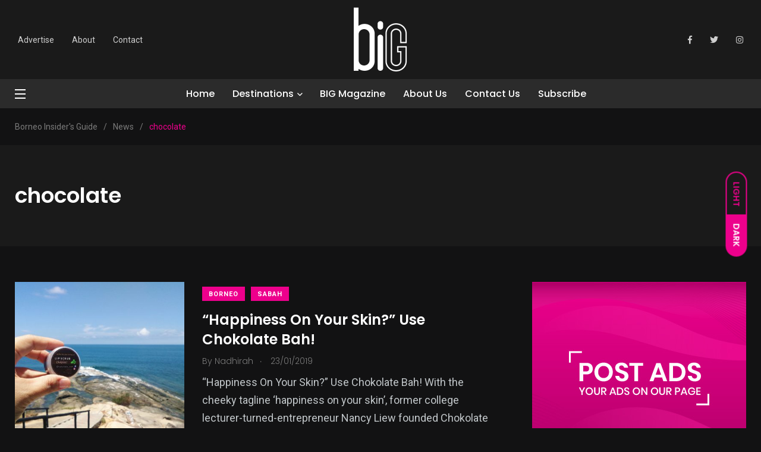

--- FILE ---
content_type: text/html; charset=UTF-8
request_url: https://www.borneoinsidersguide.com/tag/chocolate/
body_size: 20989
content:
    <!doctype html>
<html lang="en-US">
    <head>
        <meta charset="UTF-8">
        <meta http-equiv="X-UA-Compatible" content="IE=edge">
        <meta name="viewport" content="width=device-width, initial-scale=1.0">
        <link rel="profile" href="https://gmpg.org/xfn/11">
        <link rel="pingback" href="https://www.borneoinsidersguide.com/xmlrpc.php">
        <meta name='robots' content='index, follow, max-image-preview:large, max-snippet:-1, max-video-preview:-1' />
<noscript><style>#preloader{display:none;}</style></noscript><noscript><style>#preloader{display:none;}</style></noscript>
	<!-- This site is optimized with the Yoast SEO plugin v21.1 - https://yoast.com/wordpress/plugins/seo/ -->
	<title>chocolate Archives - Borneo Insider&#039;s Guide</title>
	<link rel="canonical" href="https://www.borneoinsidersguide.com/tag/chocolate/" />
	<meta property="og:locale" content="en_US" />
	<meta property="og:type" content="article" />
	<meta property="og:title" content="chocolate Archives - Borneo Insider&#039;s Guide" />
	<meta property="og:url" content="https://www.borneoinsidersguide.com/tag/chocolate/" />
	<meta property="og:site_name" content="Borneo Insider&#039;s Guide" />
	<meta name="twitter:card" content="summary_large_image" />
	<meta name="twitter:site" content="@biGborneo" />
	<script type="application/ld+json" class="yoast-schema-graph">{"@context":"https://schema.org","@graph":[{"@type":"CollectionPage","@id":"https://www.borneoinsidersguide.com/tag/chocolate/","url":"https://www.borneoinsidersguide.com/tag/chocolate/","name":"chocolate Archives - Borneo Insider&#039;s Guide","isPartOf":{"@id":"https://www.borneoinsidersguide.com/#website"},"primaryImageOfPage":{"@id":"https://www.borneoinsidersguide.com/tag/chocolate/#primaryimage"},"image":{"@id":"https://www.borneoinsidersguide.com/tag/chocolate/#primaryimage"},"thumbnailUrl":"https://www.borneoinsidersguide.com/wp-content/uploads/2019/01/IMG_20180320_143530_883-1.jpg","breadcrumb":{"@id":"https://www.borneoinsidersguide.com/tag/chocolate/#breadcrumb"},"inLanguage":"en-US"},{"@type":"ImageObject","inLanguage":"en-US","@id":"https://www.borneoinsidersguide.com/tag/chocolate/#primaryimage","url":"https://www.borneoinsidersguide.com/wp-content/uploads/2019/01/IMG_20180320_143530_883-1.jpg","contentUrl":"https://www.borneoinsidersguide.com/wp-content/uploads/2019/01/IMG_20180320_143530_883-1.jpg","width":2448,"height":2448},{"@type":"BreadcrumbList","@id":"https://www.borneoinsidersguide.com/tag/chocolate/#breadcrumb","itemListElement":[{"@type":"ListItem","position":1,"name":"Home","item":"https://www.borneoinsidersguide.com/"},{"@type":"ListItem","position":2,"name":"chocolate"}]},{"@type":"WebSite","@id":"https://www.borneoinsidersguide.com/#website","url":"https://www.borneoinsidersguide.com/","name":"Borneo Insider&#039;s Guide","description":"Your ultimate guide to Brunei, Borneo and Beyond","publisher":{"@id":"https://www.borneoinsidersguide.com/#organization"},"potentialAction":[{"@type":"SearchAction","target":{"@type":"EntryPoint","urlTemplate":"https://www.borneoinsidersguide.com/?s={search_term_string}"},"query-input":"required name=search_term_string"}],"inLanguage":"en-US"},{"@type":"Organization","@id":"https://www.borneoinsidersguide.com/#organization","name":"Borneo Insider&#039;s Guide","url":"https://www.borneoinsidersguide.com/","logo":{"@type":"ImageObject","inLanguage":"en-US","@id":"https://www.borneoinsidersguide.com/#/schema/logo/image/","url":"https://www.borneoinsidersguide.com/wp-content/uploads/2021/03/cropped-BIG-LOGOwhiteonblack.jpg","contentUrl":"https://www.borneoinsidersguide.com/wp-content/uploads/2021/03/cropped-BIG-LOGOwhiteonblack.jpg","width":512,"height":512,"caption":"Borneo Insider&#039;s Guide"},"image":{"@id":"https://www.borneoinsidersguide.com/#/schema/logo/image/"},"sameAs":["https://www.facebook.com/borneoinsidersguide/","https://twitter.com/biGborneo","https://www.instagram.com/b.i.g.magazine/"]}]}</script>
	<!-- / Yoast SEO plugin. -->


<link rel="amphtml" href="https://www.borneoinsidersguide.com/tag/chocolate/amp/" /><meta name="generator" content="AMP for WP 1.0.88.1"/><link rel='dns-prefetch' href='//maps.googleapis.com' />
<link rel='dns-prefetch' href='//meet.jit.si' />
<link rel='dns-prefetch' href='//fonts.googleapis.com' />
<link rel="alternate" type="application/rss+xml" title="Borneo Insider&#039;s Guide &raquo; Feed" href="https://www.borneoinsidersguide.com/feed/" />
<link rel="alternate" type="application/rss+xml" title="Borneo Insider&#039;s Guide &raquo; Comments Feed" href="https://www.borneoinsidersguide.com/comments/feed/" />
<link rel="alternate" type="application/rss+xml" title="Borneo Insider&#039;s Guide &raquo; chocolate Tag Feed" href="https://www.borneoinsidersguide.com/tag/chocolate/feed/" />
		<!-- This site uses the Google Analytics by MonsterInsights plugin v8.23.1 - Using Analytics tracking - https://www.monsterinsights.com/ -->
		<!-- Note: MonsterInsights is not currently configured on this site. The site owner needs to authenticate with Google Analytics in the MonsterInsights settings panel. -->
					<!-- No tracking code set -->
				<!-- / Google Analytics by MonsterInsights -->
		<style id='wp-img-auto-sizes-contain-inline-css' type='text/css'>
img:is([sizes=auto i],[sizes^="auto," i]){contain-intrinsic-size:3000px 1500px}
/*# sourceURL=wp-img-auto-sizes-contain-inline-css */
</style>
<link rel='stylesheet' id='sbi_styles-css' href='https://www.borneoinsidersguide.com/wp-content/plugins/instagram-feed/css/sbi-styles.min.css?ver=6.2.1' type='text/css' media='all' />
<style id='wp-emoji-styles-inline-css' type='text/css'>

	img.wp-smiley, img.emoji {
		display: inline !important;
		border: none !important;
		box-shadow: none !important;
		height: 1em !important;
		width: 1em !important;
		margin: 0 0.07em !important;
		vertical-align: -0.1em !important;
		background: none !important;
		padding: 0 !important;
	}
/*# sourceURL=wp-emoji-styles-inline-css */
</style>
<link rel='stylesheet' id='wp-block-library-css' href='https://www.borneoinsidersguide.com/wp-includes/css/dist/block-library/style.min.css?ver=6.9' type='text/css' media='all' />
<style id='wp-block-image-inline-css' type='text/css'>
.wp-block-image>a,.wp-block-image>figure>a{display:inline-block}.wp-block-image img{box-sizing:border-box;height:auto;max-width:100%;vertical-align:bottom}@media not (prefers-reduced-motion){.wp-block-image img.hide{visibility:hidden}.wp-block-image img.show{animation:show-content-image .4s}}.wp-block-image[style*=border-radius] img,.wp-block-image[style*=border-radius]>a{border-radius:inherit}.wp-block-image.has-custom-border img{box-sizing:border-box}.wp-block-image.aligncenter{text-align:center}.wp-block-image.alignfull>a,.wp-block-image.alignwide>a{width:100%}.wp-block-image.alignfull img,.wp-block-image.alignwide img{height:auto;width:100%}.wp-block-image .aligncenter,.wp-block-image .alignleft,.wp-block-image .alignright,.wp-block-image.aligncenter,.wp-block-image.alignleft,.wp-block-image.alignright{display:table}.wp-block-image .aligncenter>figcaption,.wp-block-image .alignleft>figcaption,.wp-block-image .alignright>figcaption,.wp-block-image.aligncenter>figcaption,.wp-block-image.alignleft>figcaption,.wp-block-image.alignright>figcaption{caption-side:bottom;display:table-caption}.wp-block-image .alignleft{float:left;margin:.5em 1em .5em 0}.wp-block-image .alignright{float:right;margin:.5em 0 .5em 1em}.wp-block-image .aligncenter{margin-left:auto;margin-right:auto}.wp-block-image :where(figcaption){margin-bottom:1em;margin-top:.5em}.wp-block-image.is-style-circle-mask img{border-radius:9999px}@supports ((-webkit-mask-image:none) or (mask-image:none)) or (-webkit-mask-image:none){.wp-block-image.is-style-circle-mask img{border-radius:0;-webkit-mask-image:url('data:image/svg+xml;utf8,<svg viewBox="0 0 100 100" xmlns="http://www.w3.org/2000/svg"><circle cx="50" cy="50" r="50"/></svg>');mask-image:url('data:image/svg+xml;utf8,<svg viewBox="0 0 100 100" xmlns="http://www.w3.org/2000/svg"><circle cx="50" cy="50" r="50"/></svg>');mask-mode:alpha;-webkit-mask-position:center;mask-position:center;-webkit-mask-repeat:no-repeat;mask-repeat:no-repeat;-webkit-mask-size:contain;mask-size:contain}}:root :where(.wp-block-image.is-style-rounded img,.wp-block-image .is-style-rounded img){border-radius:9999px}.wp-block-image figure{margin:0}.wp-lightbox-container{display:flex;flex-direction:column;position:relative}.wp-lightbox-container img{cursor:zoom-in}.wp-lightbox-container img:hover+button{opacity:1}.wp-lightbox-container button{align-items:center;backdrop-filter:blur(16px) saturate(180%);background-color:#5a5a5a40;border:none;border-radius:4px;cursor:zoom-in;display:flex;height:20px;justify-content:center;opacity:0;padding:0;position:absolute;right:16px;text-align:center;top:16px;width:20px;z-index:100}@media not (prefers-reduced-motion){.wp-lightbox-container button{transition:opacity .2s ease}}.wp-lightbox-container button:focus-visible{outline:3px auto #5a5a5a40;outline:3px auto -webkit-focus-ring-color;outline-offset:3px}.wp-lightbox-container button:hover{cursor:pointer;opacity:1}.wp-lightbox-container button:focus{opacity:1}.wp-lightbox-container button:focus,.wp-lightbox-container button:hover,.wp-lightbox-container button:not(:hover):not(:active):not(.has-background){background-color:#5a5a5a40;border:none}.wp-lightbox-overlay{box-sizing:border-box;cursor:zoom-out;height:100vh;left:0;overflow:hidden;position:fixed;top:0;visibility:hidden;width:100%;z-index:100000}.wp-lightbox-overlay .close-button{align-items:center;cursor:pointer;display:flex;justify-content:center;min-height:40px;min-width:40px;padding:0;position:absolute;right:calc(env(safe-area-inset-right) + 16px);top:calc(env(safe-area-inset-top) + 16px);z-index:5000000}.wp-lightbox-overlay .close-button:focus,.wp-lightbox-overlay .close-button:hover,.wp-lightbox-overlay .close-button:not(:hover):not(:active):not(.has-background){background:none;border:none}.wp-lightbox-overlay .lightbox-image-container{height:var(--wp--lightbox-container-height);left:50%;overflow:hidden;position:absolute;top:50%;transform:translate(-50%,-50%);transform-origin:top left;width:var(--wp--lightbox-container-width);z-index:9999999999}.wp-lightbox-overlay .wp-block-image{align-items:center;box-sizing:border-box;display:flex;height:100%;justify-content:center;margin:0;position:relative;transform-origin:0 0;width:100%;z-index:3000000}.wp-lightbox-overlay .wp-block-image img{height:var(--wp--lightbox-image-height);min-height:var(--wp--lightbox-image-height);min-width:var(--wp--lightbox-image-width);width:var(--wp--lightbox-image-width)}.wp-lightbox-overlay .wp-block-image figcaption{display:none}.wp-lightbox-overlay button{background:none;border:none}.wp-lightbox-overlay .scrim{background-color:#fff;height:100%;opacity:.9;position:absolute;width:100%;z-index:2000000}.wp-lightbox-overlay.active{visibility:visible}@media not (prefers-reduced-motion){.wp-lightbox-overlay.active{animation:turn-on-visibility .25s both}.wp-lightbox-overlay.active img{animation:turn-on-visibility .35s both}.wp-lightbox-overlay.show-closing-animation:not(.active){animation:turn-off-visibility .35s both}.wp-lightbox-overlay.show-closing-animation:not(.active) img{animation:turn-off-visibility .25s both}.wp-lightbox-overlay.zoom.active{animation:none;opacity:1;visibility:visible}.wp-lightbox-overlay.zoom.active .lightbox-image-container{animation:lightbox-zoom-in .4s}.wp-lightbox-overlay.zoom.active .lightbox-image-container img{animation:none}.wp-lightbox-overlay.zoom.active .scrim{animation:turn-on-visibility .4s forwards}.wp-lightbox-overlay.zoom.show-closing-animation:not(.active){animation:none}.wp-lightbox-overlay.zoom.show-closing-animation:not(.active) .lightbox-image-container{animation:lightbox-zoom-out .4s}.wp-lightbox-overlay.zoom.show-closing-animation:not(.active) .lightbox-image-container img{animation:none}.wp-lightbox-overlay.zoom.show-closing-animation:not(.active) .scrim{animation:turn-off-visibility .4s forwards}}@keyframes show-content-image{0%{visibility:hidden}99%{visibility:hidden}to{visibility:visible}}@keyframes turn-on-visibility{0%{opacity:0}to{opacity:1}}@keyframes turn-off-visibility{0%{opacity:1;visibility:visible}99%{opacity:0;visibility:visible}to{opacity:0;visibility:hidden}}@keyframes lightbox-zoom-in{0%{transform:translate(calc((-100vw + var(--wp--lightbox-scrollbar-width))/2 + var(--wp--lightbox-initial-left-position)),calc(-50vh + var(--wp--lightbox-initial-top-position))) scale(var(--wp--lightbox-scale))}to{transform:translate(-50%,-50%) scale(1)}}@keyframes lightbox-zoom-out{0%{transform:translate(-50%,-50%) scale(1);visibility:visible}99%{visibility:visible}to{transform:translate(calc((-100vw + var(--wp--lightbox-scrollbar-width))/2 + var(--wp--lightbox-initial-left-position)),calc(-50vh + var(--wp--lightbox-initial-top-position))) scale(var(--wp--lightbox-scale));visibility:hidden}}
/*# sourceURL=https://www.borneoinsidersguide.com/wp-includes/blocks/image/style.min.css */
</style>
<style id='wp-block-image-theme-inline-css' type='text/css'>
:root :where(.wp-block-image figcaption){color:#555;font-size:13px;text-align:center}.is-dark-theme :root :where(.wp-block-image figcaption){color:#ffffffa6}.wp-block-image{margin:0 0 1em}
/*# sourceURL=https://www.borneoinsidersguide.com/wp-includes/blocks/image/theme.min.css */
</style>
<style id='global-styles-inline-css' type='text/css'>
:root{--wp--preset--aspect-ratio--square: 1;--wp--preset--aspect-ratio--4-3: 4/3;--wp--preset--aspect-ratio--3-4: 3/4;--wp--preset--aspect-ratio--3-2: 3/2;--wp--preset--aspect-ratio--2-3: 2/3;--wp--preset--aspect-ratio--16-9: 16/9;--wp--preset--aspect-ratio--9-16: 9/16;--wp--preset--color--black: #000000;--wp--preset--color--cyan-bluish-gray: #abb8c3;--wp--preset--color--white: #ffffff;--wp--preset--color--pale-pink: #f78da7;--wp--preset--color--vivid-red: #cf2e2e;--wp--preset--color--luminous-vivid-orange: #ff6900;--wp--preset--color--luminous-vivid-amber: #fcb900;--wp--preset--color--light-green-cyan: #7bdcb5;--wp--preset--color--vivid-green-cyan: #00d084;--wp--preset--color--pale-cyan-blue: #8ed1fc;--wp--preset--color--vivid-cyan-blue: #0693e3;--wp--preset--color--vivid-purple: #9b51e0;--wp--preset--color--light-grayish-magenta: #FF9500;--wp--preset--color--strong-magenta: #FF2C54;--wp--preset--color--very-light-gray: #ffffff;--wp--preset--color--very-dark-gray: #6B7074;--wp--preset--gradient--vivid-cyan-blue-to-vivid-purple: linear-gradient(135deg,rgb(6,147,227) 0%,rgb(155,81,224) 100%);--wp--preset--gradient--light-green-cyan-to-vivid-green-cyan: linear-gradient(135deg,rgb(122,220,180) 0%,rgb(0,208,130) 100%);--wp--preset--gradient--luminous-vivid-amber-to-luminous-vivid-orange: linear-gradient(135deg,rgb(252,185,0) 0%,rgb(255,105,0) 100%);--wp--preset--gradient--luminous-vivid-orange-to-vivid-red: linear-gradient(135deg,rgb(255,105,0) 0%,rgb(207,46,46) 100%);--wp--preset--gradient--very-light-gray-to-cyan-bluish-gray: linear-gradient(135deg,rgb(238,238,238) 0%,rgb(169,184,195) 100%);--wp--preset--gradient--cool-to-warm-spectrum: linear-gradient(135deg,rgb(74,234,220) 0%,rgb(151,120,209) 20%,rgb(207,42,186) 40%,rgb(238,44,130) 60%,rgb(251,105,98) 80%,rgb(254,248,76) 100%);--wp--preset--gradient--blush-light-purple: linear-gradient(135deg,rgb(255,206,236) 0%,rgb(152,150,240) 100%);--wp--preset--gradient--blush-bordeaux: linear-gradient(135deg,rgb(254,205,165) 0%,rgb(254,45,45) 50%,rgb(107,0,62) 100%);--wp--preset--gradient--luminous-dusk: linear-gradient(135deg,rgb(255,203,112) 0%,rgb(199,81,192) 50%,rgb(65,88,208) 100%);--wp--preset--gradient--pale-ocean: linear-gradient(135deg,rgb(255,245,203) 0%,rgb(182,227,212) 50%,rgb(51,167,181) 100%);--wp--preset--gradient--electric-grass: linear-gradient(135deg,rgb(202,248,128) 0%,rgb(113,206,126) 100%);--wp--preset--gradient--midnight: linear-gradient(135deg,rgb(2,3,129) 0%,rgb(40,116,252) 100%);--wp--preset--font-size--small: 12px;--wp--preset--font-size--medium: 20px;--wp--preset--font-size--large: 36px;--wp--preset--font-size--x-large: 42px;--wp--preset--font-size--normal: 16px;--wp--preset--font-size--huge: 50px;--wp--preset--spacing--20: 0.44rem;--wp--preset--spacing--30: 0.67rem;--wp--preset--spacing--40: 1rem;--wp--preset--spacing--50: 1.5rem;--wp--preset--spacing--60: 2.25rem;--wp--preset--spacing--70: 3.38rem;--wp--preset--spacing--80: 5.06rem;--wp--preset--shadow--natural: 6px 6px 9px rgba(0, 0, 0, 0.2);--wp--preset--shadow--deep: 12px 12px 50px rgba(0, 0, 0, 0.4);--wp--preset--shadow--sharp: 6px 6px 0px rgba(0, 0, 0, 0.2);--wp--preset--shadow--outlined: 6px 6px 0px -3px rgb(255, 255, 255), 6px 6px rgb(0, 0, 0);--wp--preset--shadow--crisp: 6px 6px 0px rgb(0, 0, 0);}:where(.is-layout-flex){gap: 0.5em;}:where(.is-layout-grid){gap: 0.5em;}body .is-layout-flex{display: flex;}.is-layout-flex{flex-wrap: wrap;align-items: center;}.is-layout-flex > :is(*, div){margin: 0;}body .is-layout-grid{display: grid;}.is-layout-grid > :is(*, div){margin: 0;}:where(.wp-block-columns.is-layout-flex){gap: 2em;}:where(.wp-block-columns.is-layout-grid){gap: 2em;}:where(.wp-block-post-template.is-layout-flex){gap: 1.25em;}:where(.wp-block-post-template.is-layout-grid){gap: 1.25em;}.has-black-color{color: var(--wp--preset--color--black) !important;}.has-cyan-bluish-gray-color{color: var(--wp--preset--color--cyan-bluish-gray) !important;}.has-white-color{color: var(--wp--preset--color--white) !important;}.has-pale-pink-color{color: var(--wp--preset--color--pale-pink) !important;}.has-vivid-red-color{color: var(--wp--preset--color--vivid-red) !important;}.has-luminous-vivid-orange-color{color: var(--wp--preset--color--luminous-vivid-orange) !important;}.has-luminous-vivid-amber-color{color: var(--wp--preset--color--luminous-vivid-amber) !important;}.has-light-green-cyan-color{color: var(--wp--preset--color--light-green-cyan) !important;}.has-vivid-green-cyan-color{color: var(--wp--preset--color--vivid-green-cyan) !important;}.has-pale-cyan-blue-color{color: var(--wp--preset--color--pale-cyan-blue) !important;}.has-vivid-cyan-blue-color{color: var(--wp--preset--color--vivid-cyan-blue) !important;}.has-vivid-purple-color{color: var(--wp--preset--color--vivid-purple) !important;}.has-black-background-color{background-color: var(--wp--preset--color--black) !important;}.has-cyan-bluish-gray-background-color{background-color: var(--wp--preset--color--cyan-bluish-gray) !important;}.has-white-background-color{background-color: var(--wp--preset--color--white) !important;}.has-pale-pink-background-color{background-color: var(--wp--preset--color--pale-pink) !important;}.has-vivid-red-background-color{background-color: var(--wp--preset--color--vivid-red) !important;}.has-luminous-vivid-orange-background-color{background-color: var(--wp--preset--color--luminous-vivid-orange) !important;}.has-luminous-vivid-amber-background-color{background-color: var(--wp--preset--color--luminous-vivid-amber) !important;}.has-light-green-cyan-background-color{background-color: var(--wp--preset--color--light-green-cyan) !important;}.has-vivid-green-cyan-background-color{background-color: var(--wp--preset--color--vivid-green-cyan) !important;}.has-pale-cyan-blue-background-color{background-color: var(--wp--preset--color--pale-cyan-blue) !important;}.has-vivid-cyan-blue-background-color{background-color: var(--wp--preset--color--vivid-cyan-blue) !important;}.has-vivid-purple-background-color{background-color: var(--wp--preset--color--vivid-purple) !important;}.has-black-border-color{border-color: var(--wp--preset--color--black) !important;}.has-cyan-bluish-gray-border-color{border-color: var(--wp--preset--color--cyan-bluish-gray) !important;}.has-white-border-color{border-color: var(--wp--preset--color--white) !important;}.has-pale-pink-border-color{border-color: var(--wp--preset--color--pale-pink) !important;}.has-vivid-red-border-color{border-color: var(--wp--preset--color--vivid-red) !important;}.has-luminous-vivid-orange-border-color{border-color: var(--wp--preset--color--luminous-vivid-orange) !important;}.has-luminous-vivid-amber-border-color{border-color: var(--wp--preset--color--luminous-vivid-amber) !important;}.has-light-green-cyan-border-color{border-color: var(--wp--preset--color--light-green-cyan) !important;}.has-vivid-green-cyan-border-color{border-color: var(--wp--preset--color--vivid-green-cyan) !important;}.has-pale-cyan-blue-border-color{border-color: var(--wp--preset--color--pale-cyan-blue) !important;}.has-vivid-cyan-blue-border-color{border-color: var(--wp--preset--color--vivid-cyan-blue) !important;}.has-vivid-purple-border-color{border-color: var(--wp--preset--color--vivid-purple) !important;}.has-vivid-cyan-blue-to-vivid-purple-gradient-background{background: var(--wp--preset--gradient--vivid-cyan-blue-to-vivid-purple) !important;}.has-light-green-cyan-to-vivid-green-cyan-gradient-background{background: var(--wp--preset--gradient--light-green-cyan-to-vivid-green-cyan) !important;}.has-luminous-vivid-amber-to-luminous-vivid-orange-gradient-background{background: var(--wp--preset--gradient--luminous-vivid-amber-to-luminous-vivid-orange) !important;}.has-luminous-vivid-orange-to-vivid-red-gradient-background{background: var(--wp--preset--gradient--luminous-vivid-orange-to-vivid-red) !important;}.has-very-light-gray-to-cyan-bluish-gray-gradient-background{background: var(--wp--preset--gradient--very-light-gray-to-cyan-bluish-gray) !important;}.has-cool-to-warm-spectrum-gradient-background{background: var(--wp--preset--gradient--cool-to-warm-spectrum) !important;}.has-blush-light-purple-gradient-background{background: var(--wp--preset--gradient--blush-light-purple) !important;}.has-blush-bordeaux-gradient-background{background: var(--wp--preset--gradient--blush-bordeaux) !important;}.has-luminous-dusk-gradient-background{background: var(--wp--preset--gradient--luminous-dusk) !important;}.has-pale-ocean-gradient-background{background: var(--wp--preset--gradient--pale-ocean) !important;}.has-electric-grass-gradient-background{background: var(--wp--preset--gradient--electric-grass) !important;}.has-midnight-gradient-background{background: var(--wp--preset--gradient--midnight) !important;}.has-small-font-size{font-size: var(--wp--preset--font-size--small) !important;}.has-medium-font-size{font-size: var(--wp--preset--font-size--medium) !important;}.has-large-font-size{font-size: var(--wp--preset--font-size--large) !important;}.has-x-large-font-size{font-size: var(--wp--preset--font-size--x-large) !important;}
/*# sourceURL=global-styles-inline-css */
</style>

<style id='classic-theme-styles-inline-css' type='text/css'>
/*! This file is auto-generated */
.wp-block-button__link{color:#fff;background-color:#32373c;border-radius:9999px;box-shadow:none;text-decoration:none;padding:calc(.667em + 2px) calc(1.333em + 2px);font-size:1.125em}.wp-block-file__button{background:#32373c;color:#fff;text-decoration:none}
/*# sourceURL=/wp-includes/css/classic-themes.min.css */
</style>
<link rel='stylesheet' id='redux-extendify-styles-css' href='https://www.borneoinsidersguide.com/wp-content/plugins/redux-framework/redux-core/assets/css/extendify-utilities.css?ver=4.4.5' type='text/css' media='all' />
<link rel='stylesheet' id='fontawesome-five-css-css' href='https://www.borneoinsidersguide.com/wp-content/plugins/accesspress-social-counter/css/fontawesome-all.css?ver=1.9.2' type='text/css' media='all' />
<link rel='stylesheet' id='apsc-frontend-css-css' href='https://www.borneoinsidersguide.com/wp-content/plugins/accesspress-social-counter/css/frontend.css?ver=1.9.2' type='text/css' media='all' />
<link rel='stylesheet' id='contact-form-7-css' href='https://www.borneoinsidersguide.com/wp-content/plugins/contact-form-7/includes/css/styles.css?ver=5.8' type='text/css' media='all' />
<link rel='stylesheet' id='woocommerce-layout-css' href='https://www.borneoinsidersguide.com/wp-content/plugins/woocommerce/assets/css/woocommerce-layout.css?ver=8.1.3' type='text/css' media='all' />
<link rel='stylesheet' id='woocommerce-smallscreen-css' href='https://www.borneoinsidersguide.com/wp-content/plugins/woocommerce/assets/css/woocommerce-smallscreen.css?ver=8.1.3' type='text/css' media='only screen and (max-width: 767px)' />
<link rel='stylesheet' id='woocommerce-general-css' href='https://www.borneoinsidersguide.com/wp-content/plugins/woocommerce/assets/css/woocommerce.css?ver=8.1.3' type='text/css' media='all' />
<style id='woocommerce-inline-inline-css' type='text/css'>
.woocommerce form .form-row .required { visibility: visible; }
/*# sourceURL=woocommerce-inline-inline-css */
</style>
<link rel='stylesheet' id='evcal_google_fonts-css' href='https://fonts.googleapis.com/css?family=Noto+Sans%3A400%2C400italic%2C700%7CMontserrat%3A700%2C800%2C900&#038;subset=latin%2Clatin-ext&#038;ver=2.2' type='text/css' media='all' />
<link rel='stylesheet' id='evcal_cal_default-css' href='//www.borneoinsidersguide.com/wp-content/plugins/eventon-lite/assets/css/eventon_styles.css?ver=2.2' type='text/css' media='all' />
<link rel='stylesheet' id='evo_font_icons-css' href='//www.borneoinsidersguide.com/wp-content/plugins/eventon-lite/assets/fonts/all.css?ver=2.2' type='text/css' media='all' />
<link rel='stylesheet' id='eventon_dynamic_styles-css' href='//www.borneoinsidersguide.com/wp-content/plugins/eventon-lite/assets/css/eventon_dynamic_styles.css?ver=2.2' type='text/css' media='all' />
<link rel='stylesheet' id='my_switcher-css' href='https://www.borneoinsidersguide.com/wp-content/themes/papr/assets/css/my_switcher.css?ver=1.4.4' type='text/css' media='all' />
<link rel='stylesheet' id='font-awesome-css' href='https://www.borneoinsidersguide.com/wp-content/themes/papr/assets/css/fontawesome-all.min.css?ver=1.4.4' type='text/css' media='all' />
<link rel='stylesheet' id='papr-fonts-css' href='https://fonts.googleapis.com/css?family=Poppins%3A300%2C300i%2C400%2C400i%2C500%2C500i%2C600%2C600i%2C700%2C700i%2C800%2C800i%2C900%7CRoboto%3A300%2C300i%2C400%2C400i%2C500%2C500i%2C700%2C700i%2C900%2C900%26display%3Dswap&#038;subset=latin%2Clatin-ext&#038;ver=6.9' type='text/css' media='all' />
<link rel='stylesheet' id='plyr-css' href='https://www.borneoinsidersguide.com/wp-content/themes/papr/assets/css/plyr.css?ver=1.4.4' type='text/css' media='all' />
<link rel='stylesheet' id='font-iconfont-css' href='https://www.borneoinsidersguide.com/wp-content/themes/papr/assets/css/iconfont.css?ver=1.4.4' type='text/css' media='all' />
<link rel='stylesheet' id='animate-css' href='https://www.borneoinsidersguide.com/wp-content/themes/papr/assets/css/animate.css?ver=1.4.4' type='text/css' media='all' />
<link rel='stylesheet' id='bootstrap-css' href='https://www.borneoinsidersguide.com/wp-content/themes/papr/assets/css/bootstrap.min.css?ver=1.4.4' type='text/css' media='all' />
<link rel='stylesheet' id='axil-style-css' href='https://www.borneoinsidersguide.com/wp-content/themes/papr/assets/css/style.css?ver=1.4.4' type='text/css' media='all' />
<link rel='stylesheet' id='axil-custom-css' href='https://www.borneoinsidersguide.com/wp-content/themes/papr/assets/css/mcustom.css?ver=1.4.4' type='text/css' media='all' />
<link rel='stylesheet' id='papr-dark-style-css' href='https://www.borneoinsidersguide.com/wp-content/themes/papr/assets/css/dark.css?ver=1.4.4' type='text/css' media='all' />
<link rel='stylesheet' id='elementor-frontend-css' href='https://www.borneoinsidersguide.com/wp-content/plugins/elementor/assets/css/frontend-lite.min.css?ver=3.13.3' type='text/css' media='all' />
<link rel='stylesheet' id='eael-general-css' href='https://www.borneoinsidersguide.com/wp-content/plugins/essential-addons-for-elementor-lite/assets/front-end/css/view/general.min.css?ver=5.7.3' type='text/css' media='all' />
<style id='papr-dynamic-inline-css' type='text/css'>
.papr-container {padding-top:60px;}   @media all and (max-width: 1199px) {.papr-container {padding-top:60px;}}   @media all and (max-width: 991px) {.papr-container {padding-top:60px;}}.papr-container {padding-bottom:30px;}   @media all and (max-width: 1199px) {.papr-container {padding-bottom:30px;}}   @media all and (max-width: 991px) {.papr-container {padding-bottom:30px;}}
/*# sourceURL=papr-dynamic-inline-css */
</style>
<script type="text/javascript" src="https://www.borneoinsidersguide.com/wp-includes/js/jquery/jquery.min.js?ver=3.7.1" id="jquery-core-js"></script>
<script type="text/javascript" src="https://www.borneoinsidersguide.com/wp-includes/js/jquery/jquery-migrate.min.js?ver=3.4.1" id="jquery-migrate-js"></script>
<script type="text/javascript" src="https://www.borneoinsidersguide.com/wp-content/themes/papr/assets/js/popper.js?ver=1.4.4" id="popper-js"></script>
<link rel="https://api.w.org/" href="https://www.borneoinsidersguide.com/wp-json/" /><link rel="alternate" title="JSON" type="application/json" href="https://www.borneoinsidersguide.com/wp-json/wp/v2/tags/1112" /><link rel="EditURI" type="application/rsd+xml" title="RSD" href="https://www.borneoinsidersguide.com/xmlrpc.php?rsd" />
<meta name="generator" content="WordPress 6.9" />
<meta name="generator" content="WooCommerce 8.1.3" />
<meta name="generator" content="Redux 4.4.5" />        <!--Customizer CSS-->
        <style type="text/css">

            /* Body */
            body, p { color :#000000; }            /* Link */
                        /* Link Hover */
                        /* Meta */
                        /* Meta Hover */
                        /* Meta Link Hover */
                        /* Meta Hover Dark Section */
            

            /************************************************************************************
             * Header Top Bar
             ************************************************************************************/
            /* Background Color */
                        /* Body Color */
                        /* Link Color */
                        /* Link Hover Color */
                        /************************************************************************************
             * Header
             ************************************************************************************/
            /* Background Color */
                        /* Link Color */
                                    /* Link Hover Color */
                        
            /************************************************************************************
             * General 
             ************************************************************************************/
            /* Primary [#ff2c54] */
            :root { --primary-color:#ed008c; }            /* Heading */
                        /* Heading Hover */
                                    /* Heading Hover Color Dark Section */
                        

            /************************************************************************************
             * Footer 
             ************************************************************************************/
            /* Background Color */
                        /* Footer Heading Color */
                        /* Footer Body Color */
                        /* Footer Link Color */
                        /* Footer Link Hover Color */
                        /* Footer Bottom Border top Color */
            
        </style>
        <!--/Customizer CSS-->
        	<noscript><style>.woocommerce-product-gallery{ opacity: 1 !important; }</style></noscript>
	<meta name="generator" content="Elementor 3.13.3; features: e_dom_optimization, e_optimized_assets_loading, e_optimized_css_loading, a11y_improvements, additional_custom_breakpoints; settings: css_print_method-external, google_font-enabled, font_display-swap">


<!-- EventON Version -->
<meta name="generator" content="EventON 2.2" />

<link rel="icon" href="https://www.borneoinsidersguide.com/wp-content/uploads/2023/01/cropped-BIG-Logo_221022125338-32x32.png" sizes="32x32" />
<link rel="icon" href="https://www.borneoinsidersguide.com/wp-content/uploads/2023/01/cropped-BIG-Logo_221022125338-192x192.png" sizes="192x192" />
<link rel="apple-touch-icon" href="https://www.borneoinsidersguide.com/wp-content/uploads/2023/01/cropped-BIG-Logo_221022125338-180x180.png" />
<meta name="msapplication-TileImage" content="https://www.borneoinsidersguide.com/wp-content/uploads/2023/01/cropped-BIG-Logo_221022125338-270x270.png" />
		<style type="text/css" id="wp-custom-css">
			.axil-top-scroll.animated.bounce.faster {
	display: none;
}
.axil-top-scroll.animated.bounce.faster.back-top {
	display: block;
}

/*preloader*/
#preloader {
    background-color: #000000;
}

/*eventOn calendar*/
.ajde_evcal_calendar #evcal_head.calendar_header #evcal_cur {
	font-size: 24px;
	color: var(--primary-color);
}

/*related post*/
.related-post {
    margin-top: 5rem;
}

/*magazine*/
.fb3d-categories td{
	border:none;
	padding:25px;
}

/*Form contact*/
.axil-contact-form-wrapper.axil-contact-form.row.no.gutters label {
    color: #ED0083;
}

/*Individual blog*/
div#comments.comments-section {
	display:none !important;
}

/*Author URL*/
.post-metas.caption-meta {
    pointer-events: none;
} 

ul.axil-post-meta.list-inline a.post-author.post-author-with-img{
    pointer-events: none;
}

.sidebar-post-widget .post-metas li, .caption-meta{
	pointer-events: none;
}

/*Email Subscription Form*/
input[type="submit"]:hover{
	background-color: #db0284;
	border-color: #db0284;
}

.grad-overlay{
	display:none;
}		</style>
		<style id="wpforms-css-vars-root">
				:root {
					--wpforms-field-border-radius: 3px;
--wpforms-field-background-color: #ffffff;
--wpforms-field-border-color: rgba( 0, 0, 0, 0.25 );
--wpforms-field-text-color: rgba( 0, 0, 0, 0.7 );
--wpforms-label-color: rgba( 0, 0, 0, 0.85 );
--wpforms-label-sublabel-color: rgba( 0, 0, 0, 0.55 );
--wpforms-label-error-color: #d63637;
--wpforms-button-border-radius: 3px;
--wpforms-button-background-color: #066aab;
--wpforms-button-text-color: #ffffff;
--wpforms-field-size-input-height: 43px;
--wpforms-field-size-input-spacing: 15px;
--wpforms-field-size-font-size: 16px;
--wpforms-field-size-line-height: 19px;
--wpforms-field-size-padding-h: 14px;
--wpforms-field-size-checkbox-size: 16px;
--wpforms-field-size-sublabel-spacing: 5px;
--wpforms-field-size-icon-size: 1;
--wpforms-label-size-font-size: 16px;
--wpforms-label-size-line-height: 19px;
--wpforms-label-size-sublabel-font-size: 14px;
--wpforms-label-size-sublabel-line-height: 17px;
--wpforms-button-size-font-size: 17px;
--wpforms-button-size-height: 41px;
--wpforms-button-size-padding-h: 15px;
--wpforms-button-size-margin-top: 10px;

				}
			</style>		
<!-- Google tag (gtag.js) -->
<script async src="https://www.googletagmanager.com/gtag/js?id=G-VZ4XSZ7KX6"></script>
<script>
  window.dataLayer = window.dataLayer || [];
  function gtag(){dataLayer.push(arguments);}
  gtag('js', new Date());

  gtag('config', 'G-VZ4XSZ7KX6');
</script>

    <link rel='stylesheet' id='redux-custom-fonts-css' href='//www.borneoinsidersguide.com/wp-content/uploads/redux/custom-fonts/fonts.css?ver=1768821008' type='text/css' media='all' />
<link rel='stylesheet' id='owl-theme-default-css' href='https://www.borneoinsidersguide.com/wp-content/themes/papr/assets/css/owl.theme.default.min.css?ver=1.4.4' type='text/css' media='all' />
<link rel='stylesheet' id='owl-carousel-css' href='https://www.borneoinsidersguide.com/wp-content/themes/papr/assets/css/owl.carousel.min.css?ver=1.4.4' type='text/css' media='all' />
</head>
<body data-rsssl=1 class="archive tag tag-chocolate tag-1112 wp-embed-responsive wp-theme-papr theme-papr woocommerce-no-js active-dark-mode  has-sidebar right-sidebar axil-sticky-menu menu-open-click elementor-default elementor-kit-11">
<div class="preloader bgimg" id="preloader" style="background-image:url(https://www.borneoinsidersguide.com/wp-content/uploads/2023/02/BiG_Preloader.gif);"></div><div id="my_switcher">
                    <ul>
                        <li>
                            <a href="javascript: void(0);" data-theme="light"  class="setColor light">
                                <span title="Light Mode">Light</span>
                            </a>
                        </li>
                        <li>
                            <a href="javascript: void(0);" data-theme="dark"  class="setColor dark">
                                <span title="Dark Mode">Dark</span>
                            </a>
                        </li>
                    </ul>
                </div><div class="wrp">
    <!-- Main contents -->
<main class="main-content ">
<!-- Header starts -->
<div id="page" class="papr-main-content">			
		<div class="side-nav side-nav__left">
    <div class="side-nav-inner nicescroll-container">
                    <form id="off-canvas-search" class="side-nav-search-form" action="https://www.borneoinsidersguide.com/"
                  method="GET">
                <div class="form-group search-field">
                    <input type="text" name="s"
                           placeholder="Search ..."
                           value=""/>
                    <button type="submit" class="side-nav-search-btn"><i class="fas fa-search"></i></button>
                </div>
            </form>
                <!-- End of .side-nav-search-form -->
        <div class="side-nav-content">
            <div class="row">
                                    <div class="col-lg-6">
                        <nav class="menu-off-canvas-container"><ul id="menu-off-canvas" class="main-navigation side-navigation list-inline flex-column nicescroll-container"><li id="menu-item-22481" class="menu-item menu-item-type-taxonomy menu-item-object-category menu-item-22481"><a href="https://www.borneoinsidersguide.com/category/big-appetite/">biG Appetite</a></li>
<li id="menu-item-22482" class="menu-item menu-item-type-taxonomy menu-item-object-category menu-item-22482"><a href="https://www.borneoinsidersguide.com/category/big-buzz/">biG Buzz</a></li>
<li id="menu-item-22483" class="menu-item menu-item-type-taxonomy menu-item-object-category menu-item-22483"><a href="https://www.borneoinsidersguide.com/category/featured/">biG Feature</a></li>
<li id="menu-item-22484" class="menu-item menu-item-type-taxonomy menu-item-object-category menu-item-22484"><a href="https://www.borneoinsidersguide.com/category/big-getaway/">biG Getaway</a></li>
<li id="menu-item-21587" class="menu-item menu-item-type-taxonomy menu-item-object-category menu-item-21587"><a href="https://www.borneoinsidersguide.com/category/big-beyond/">biG Beyond</a></li>
</ul></nav>                    </div>
                                    <!-- End of  .col-md-6 -->
                                    <div class="col-lg-6">
                        <div class="axil-contact-info-inner">
                                                            <h5 class="m-b-xs-10"> Contact Information </h5>
                            
                            <div class="axil-contact-info">
                                <address class="address">
                                                                            <p class="m-b-xs-30 mid grey-dark-three">Unit 49, Second Floor<br>
Haji Munchit &amp; Hajah Dayang Rapiah Complex<br>
Kg Jaya Setia, Berakas, BD2713<br>
Brunei Darussalam</p>
                                                                                                                    <div class="h5 m-b-xs-5"> We Are Available 24/ 7. Call Now. </div>
                                                                                                                <div>
                                            <a class="tel" href="tel:6732331031"><i
                                                        class="fas fa-phone"></i>(673) 2331031                                            </a>
                                        </div>
                                                                                                                    <div>
                                            <a class="tel" href="tel:6732231031"><i
                                                        class="fas fa-fax"></i>(673) 2231031                                            </a>
                                        </div>
                                                                                                                    <div>
                                            <a class="tel"
                                               href="mailto:contact@borneoinsidersguide.com"><i
                                                        class="fas fa-envelope"></i>contact@borneoinsidersguide.com                                            </a>
                                        </div>
                                        
                                </address>
                                <!-- End of address -->
                                                                    <div class="contact-social-share m-t-xs-35">
                                                                                    <div class="axil-social-title h5"> Find us here </div>
                                                                                <ul class="social-share social-share__with-bg">
                                                                                            <li><a href="https://www.facebook.com/borneoinsidersguide/"
                                                       target="_blank"><i
                                                                class="fab fa-facebook-f"></i></a>
                                                </li>
                                                                                            <li><a href="https://twitter.com/biGborneo"
                                                       target="_blank"><i
                                                                class="fab fa-twitter"></i></a>
                                                </li>
                                                                                            <li><a href="https://www.instagram.com/b.i.g.magazine/"
                                                       target="_blank"><i
                                                                class="fab fa-instagram"></i></a>
                                                </li>
                                                                                    </ul>
                                    </div>
                                                                <!-- End of .contact-shsdf -->
                            </div>
                            <!-- End of .axil-contact-info -->
                        </div>
                        <!-- End of .axil-contact-info-inner -->
                    </div>
                            </div>
            <!-- End of .row -->
        </div>
    </div>
    <!-- End of .side-nav-inner -->
    <div class="close-sidenav-wrap">
        <div class="close-sidenav" id="close-sidenav">
            <div></div>
            <div></div>
        </div>
    </div>
</div>
<!-- End of .side-nav -->		
		<header class="page-header">
		<div class="header-top header-top__style-two bg-grey-dark-seven">
    <div class="container">
        <div class="row justify-content-between align-items-center">
            <div class="col-md-4">
                                    <ul id="menu-header-to" class="header-top-nav list-inline justify-content-center justify-content-md-start"><li id="menu-item-22097" class="menu-item menu-item-type-post_type menu-item-object-page menu-item-22097"><a href="https://www.borneoinsidersguide.com/advertisement/">Advertise</a></li>
<li id="menu-item-427" class="menu-item menu-item-type-post_type menu-item-object-page menu-item-427"><a href="https://www.borneoinsidersguide.com/about-us/">About</a></li>
<li id="menu-item-426" class="menu-item menu-item-type-post_type menu-item-object-page menu-item-426"><a href="https://www.borneoinsidersguide.com/contact-us/">Contact</a></li>
</ul>                                <!-- End of .header-top-nav -->
            </div>
            <div class="brand-logo-container col-md-4 text-center">
                <a class="site-logo" href="https://www.borneoinsidersguide.com/">
                    <img class="brand-logo" src="https://www.borneoinsidersguide.com/wp-content/uploads/2023/01/BIG-Logo_221022125338.png" alt="Borneo Insider&#039;s Guide"></a>
            </div>
            <!-- End of .brand-logo-container -->
            <div class="col-md-4">
                                    <ul class="ml-auto social-share header-top__social-share justify-content-end">
                                                    <li><a target="_blank" href="https://www.facebook.com/borneoinsidersguide/">
                                <i class="fab fa-facebook-f"></i></a></li>
                                                    <li><a target="_blank" href="https://twitter.com/biGborneo">
                                <i class="fab fa-twitter"></i></a></li>
                                                    <li><a target="_blank" href="https://www.instagram.com/b.i.g.magazine/">
                                <i class="fab fa-instagram"></i></a></li>
                                            </ul>
                            </div>
        </div>
        <!-- End of .row -->
    </div>
    <!-- End of .container -->
</div>
<!-- End of .header-top -->
<div class="navbar bg-grey-dark-one navbar__style-four axil-header axil-header-two">
    <div class="container">
        <div class="navbar-inner justify-content-between">
                            <div class="navbar-toggler-wrapper">
                    <a href="#" class="side-nav-toggler" id="side-nav-toggler">
                        <span></span>
                        <span></span>
                        <span></span>
                    </a>
                </div>
                        <!-- End of .navbar-toggler-wrapper -->
            <div class="brand-logo-container text-center d-lg-none">
                <a class="site-logo" href="https://www.borneoinsidersguide.com/"><img class="brand-logo"
                                                                                       src="https://www.borneoinsidersguide.com/wp-content/uploads/2023/01/BIG-Logo_221022125338.png"
                                                                                       alt="Borneo Insider&#039;s Guide"></a>

            </div>
            <!-- End of .brand-logo-container -->
            <nav class="main-nav-wrapper"><ul id="main-menu" class="main-navigation list-inline"><li id="menu-item-2111" class="menu-item menu-item-type-post_type menu-item-object-page menu-item-home menu-item-2111"><a href="https://www.borneoinsidersguide.com/">Home</a></li>
<li id="menu-item-2468" class="menu-item menu-item-type-custom menu-item-object-custom menu-item-has-children menu-item-2468 has-dropdown"><a href="#">Destinations</a>
<ul class="submenu">
	<li id="menu-item-22435" class="menu-item menu-item-type-taxonomy menu-item-object-category menu-item-22435"><a href="https://www.borneoinsidersguide.com/category/big-appetite/">biG Appetite</a></li>
	<li id="menu-item-22436" class="menu-item menu-item-type-taxonomy menu-item-object-category menu-item-22436"><a href="https://www.borneoinsidersguide.com/category/big-buzz/">biG Buzz</a></li>
	<li id="menu-item-22434" class="menu-item menu-item-type-taxonomy menu-item-object-category menu-item-22434"><a href="https://www.borneoinsidersguide.com/category/featured/">biG Feature</a></li>
	<li id="menu-item-22437" class="menu-item menu-item-type-taxonomy menu-item-object-category menu-item-22437"><a href="https://www.borneoinsidersguide.com/category/big-getaway/">biG Getaway</a></li>
	<li id="menu-item-22433" class="menu-item menu-item-type-taxonomy menu-item-object-category menu-item-22433"><a href="https://www.borneoinsidersguide.com/category/big-beyond/">biG Beyond</a></li>
</ul>
</li>
<li id="menu-item-21244" class="menu-item menu-item-type-post_type menu-item-object-page menu-item-21244"><a href="https://www.borneoinsidersguide.com/magazine/">BIG Magazine</a></li>
<li id="menu-item-2470" class="menu-item menu-item-type-post_type menu-item-object-page menu-item-2470"><a href="https://www.borneoinsidersguide.com/about-us/">About Us</a></li>
<li id="menu-item-2471" class="menu-item menu-item-type-post_type menu-item-object-page menu-item-2471"><a href="https://www.borneoinsidersguide.com/contact-us/">Contact Us</a></li>
<li id="menu-item-22096" class="menu-item menu-item-type-post_type menu-item-object-page menu-item-22096"><a href="https://www.borneoinsidersguide.com/subscribe/">Subscribe</a></li>
</ul></nav>            <div class="navbar-extra-features">
                                                            </div>
            <!-- End of .navbar-extra-features -->
            <div class="main-nav-toggler d-block d-lg-none" id="main-nav-toggler">
                <div class="toggler-inner">
                    <span></span>
                    <span></span>
                    <span></span>
                </div>
            </div>
            <!-- End of .main-nav-toggler -->
        </div>
        <!-- End of .navbar-inner -->
    </div>
    <!-- End of .container -->
</div>

		
		</header>		
	<div class="papr-container-main">
		
	            <div class="breadcrumb-wrapper">
			<div class="container">
				<nav aria-label="breadcrumb"><!-- Breadcrumb NavXT 7.2.0 -->
<span property="itemListElement" typeof="ListItem"><a property="item" typeof="WebPage" title="Go to Borneo Insider&#039;s Guide." href="https://www.borneoinsidersguide.com" class="home" ><span property="name">Borneo Insider&#039;s Guide</span></a><meta property="position" content="1"></span><span class="dvdr"> / </span><span property="itemListElement" typeof="ListItem"><a property="item" typeof="WebPage" title="Go to News." href="https://www.borneoinsidersguide.com/news/" class="post-root post post-post" ><span property="name">News</span></a><meta property="position" content="2"></span><span class="dvdr"> / </span><span property="itemListElement" typeof="ListItem"><span property="name" class="archive taxonomy post_tag current-item">chocolate</span><meta property="url" content="https://www.borneoinsidersguide.com/tag/chocolate/"><meta property="position" content="3"></span></nav>
			</div>			
		</div>    

    <!-- Banner starts -->
    <section class="banner banner__default bg-grey-light-three">
        <div class="container">
            <div class="row align-items-center">
                <div class="col-lg-12">
                    <div class="post-title-wrapper">
                        <h1 class="m-b-xs-0 axil-post-title hover-line"><span>chocolate</span></h1>
                                            </div>
                    <!-- End of .post-title-wrapper -->
                </div>
                <!-- End of .col-lg-8 -->
            </div>
        </div>
        <!-- End of .container -->
    </section>
    <!-- End of .banner -->

<div class="papr-container">
	<div class="container">
		<div class="row theiaStickySidebar">
						<div class="col-xl-8 axil-main">
								
				<div class="papr-container-content">
											<div class="row axil-list-1">
														<div class="col-lg-12">
									<div id="post-9578" class="post-9578 post type-post status-publish format-standard has-post-thumbnail hentry category-borneo category-sabah tag-beauty tag-borneo tag-chocolate tag-homegrown tag-local tag-malaysia tag-sabah tag-skin-care">
    <div class="media post-block post-block__mid m-b-xs-30">
                                    <a class="align-self-center" href="https://www.borneoinsidersguide.com/2019/01/beauty-by-chokolate/">
              <img class="m-r-xs-30" src="https://www.borneoinsidersguide.com/wp-content/uploads/2019/01/IMG_20180320_143530_883-1-400x400.jpg" alt="">    
                <div class="grad-overlay"></div>        
            </a>
                         <div class="media-body">
                            <div class="post-cat-group m-b-xs-10">
                                    <a class="post-cat cat-btn" style="background:#ed008c"
                   href="https://www.borneoinsidersguide.com/category/borneo/">
                    Borneo                </a>
                            <a class="post-cat cat-btn" style="background:#ed008c"
                   href="https://www.borneoinsidersguide.com/category/sabah/">
                    Sabah                </a>
                            </div>
                        <h3 class="axil-post-title hover-line"><a href="https://www.borneoinsidersguide.com/2019/01/beauty-by-chokolate/" class="entry-title"
                                                      rel="bookmark">&#8220;Happiness On Your Skin?&#8221; Use Chokolate Bah!</a></h3>
                    <div class="post-metas caption-meta">
            <ul class="list-inline">
                                    <li>
                        <span>By</span> <a href="https://www.borneoinsidersguide.com/author/activ8_dhirah/"><span class="vcard author author_name"><span class="fn">Nadhirah</span></span></a>                    </li>
                                                    <li><i class="dot">.</i> 23/01/2019</li>
                
                                                                            </ul>
        </div>
                    <p>&#8220;Happiness On Your Skin?&#8221; Use Chokolate Bah! With the cheeky tagline ‘happiness on your skin’, former college lecturer-turned-entrepreneur Nancy Liew founded Chokolate Bah! with the</p>
        </div>
    </div>
</div>
								</div>		
													</div>					
										
									</div>
					
			</div>
			<div class="col-xl-4 axil-sidebar">
	<aside class="axil-main-sidebar">
		
                <div class="add-container m-b-xs-30">
                                            <a class="before-content-ad-color"
                             target="_blank"                           href="#">
                            <img src="https://www.borneoinsidersguide.com/wp-content/uploads/2023/02/Ads-placeholder-sidebars_vvv.jpg"
                                 alt="Borneo Insider&#039;s Guide">
                        </a>
                                    </div>
            		<div id="block-15" class="widget widget_block widget_media_image widgets-sidebar">
<figure class="wp-block-image size-full"><a href="https://www.instagram.com/thebodyshopbrunei/?hl=en"><img loading="lazy" decoding="async" width="922" height="1024" src="https://www.borneoinsidersguide.com/wp-content/uploads/2024/04/Magnolia-922pxX1024px-WEBSITE-BANNER.png" alt="" class="wp-image-24450" srcset="https://www.borneoinsidersguide.com/wp-content/uploads/2024/04/Magnolia-922pxX1024px-WEBSITE-BANNER.png 922w, https://www.borneoinsidersguide.com/wp-content/uploads/2024/04/Magnolia-922pxX1024px-WEBSITE-BANNER-270x300.png 270w, https://www.borneoinsidersguide.com/wp-content/uploads/2024/04/Magnolia-922pxX1024px-WEBSITE-BANNER-768x853.png 768w, https://www.borneoinsidersguide.com/wp-content/uploads/2024/04/Magnolia-922pxX1024px-WEBSITE-BANNER-495x550.png 495w, https://www.borneoinsidersguide.com/wp-content/uploads/2024/04/Magnolia-922pxX1024px-WEBSITE-BANNER-600x666.png 600w" sizes="auto, (max-width: 922px) 100vw, 922px" /></a></figure>
</div><div id="axil-panels_categories-1" class="widget widget_axil-panels_categories widgets-sidebar"><div class="widget-title"><h3>Categories</h3></div>			<div class="category-carousel">		
				<div class="owl-wrap axil-nav-top">				
						<div class="owl-theme owl-carousel axil-papr-carousel" data-carousel-options="{&quot;navText&quot;:[&quot;&lt;i class=&#039;fa fa-angle-left&#039;&gt;&lt;\/i&gt;&quot;,&quot;&lt;i class=&#039;fa fa-angle-right&#039;&gt;&lt;\/i&gt;&quot;],&quot;nav&quot;:true,&quot;dots&quot;:false,&quot;autoplay&quot;:false,&quot;autoplayTimeout&quot;:&quot;5000&quot;,&quot;autoplaySpeed&quot;:&quot;200&quot;,&quot;autoplayHoverPause&quot;:true,&quot;loop&quot;:1,&quot;margin&quot;:30,&quot;responsive&quot;:{&quot;0&quot;:{&quot;items&quot;:1},&quot;480&quot;:{&quot;items&quot;:1},&quot;768&quot;:{&quot;items&quot;:1},&quot;992&quot;:{&quot;items&quot;:1},&quot;1200&quot;:{&quot;items&quot;:1}}}">
						<div class="cat-carousel-inner"><ul class="category-list-wrapper">								
						<li class="category-list perfect-square">
							<a href="https://www.borneoinsidersguide.com/category/art/" class="list-inner" style="background-color: #ed008c"								>
								<div class="post-info-wrapper "> 
																			<div class="counter-inner"><span class="counter">58</span>
										</div>
																												<h4 class="cat-title">Art</h4>
																	</div>
								<!-- End of .counter-wrapper -->
							</a>
						</li>
														
						<li class="category-list perfect-square">
							<a href="https://www.borneoinsidersguide.com/category/big-appetite/" class="list-inner" style="background-color: #ED008C"								>
								<div class="post-info-wrapper "> 
																			<div class="counter-inner"><span class="counter">15</span>
										</div>
																												<h4 class="cat-title">BiG Appetite</h4>
																	</div>
								<!-- End of .counter-wrapper -->
							</a>
						</li>
														
						<li class="category-list perfect-square">
							<a href="https://www.borneoinsidersguide.com/category/big-beyond/" class="list-inner" style="background-color: #ed008c"								>
								<div class="post-info-wrapper "> 
																			<div class="counter-inner"><span class="counter">51</span>
										</div>
																												<h4 class="cat-title">BiG Beyond</h4>
																	</div>
								<!-- End of .counter-wrapper -->
							</a>
						</li>
														
						<li class="category-list perfect-square">
							<a href="https://www.borneoinsidersguide.com/category/big-buzz/" class="list-inner" style="background-color: #ed008c"								>
								<div class="post-info-wrapper "> 
																			<div class="counter-inner"><span class="counter">132</span>
										</div>
																												<h4 class="cat-title">BiG Buzz</h4>
																	</div>
								<!-- End of .counter-wrapper -->
							</a>
						</li>
						</ul></div><div class="cat-carousel-inner"><ul class="category-list-wrapper">								
						<li class="category-list perfect-square">
							<a href="https://www.borneoinsidersguide.com/category/big-getaway/" class="list-inner" style="background-color: #ed008c"								>
								<div class="post-info-wrapper "> 
																			<div class="counter-inner"><span class="counter">6</span>
										</div>
																												<h4 class="cat-title">BiG Getaway</h4>
																	</div>
								<!-- End of .counter-wrapper -->
							</a>
						</li>
														
						<li class="category-list perfect-square">
							<a href="https://www.borneoinsidersguide.com/category/big-talk/" class="list-inner" style="background-color: #ed008c"								>
								<div class="post-info-wrapper "> 
																			<div class="counter-inner"><span class="counter">24</span>
										</div>
																												<h4 class="cat-title">BiG Talk</h4>
																	</div>
								<!-- End of .counter-wrapper -->
							</a>
						</li>
														
						<li class="category-list perfect-square">
							<a href="https://www.borneoinsidersguide.com/category/big-worldwide/" class="list-inner" style="background-color: #ed008c"								>
								<div class="post-info-wrapper "> 
																			<div class="counter-inner"><span class="counter">9</span>
										</div>
																												<h4 class="cat-title">BiG Worldwide</h4>
																	</div>
								<!-- End of .counter-wrapper -->
							</a>
						</li>
														
						<li class="category-list perfect-square">
							<a href="https://www.borneoinsidersguide.com/category/borneo/" class="list-inner" style="background-color: #ed008c"								>
								<div class="post-info-wrapper "> 
																			<div class="counter-inner"><span class="counter">129</span>
										</div>
																												<h4 class="cat-title">Borneo</h4>
																	</div>
								<!-- End of .counter-wrapper -->
							</a>
						</li>
						</ul></div><div class="cat-carousel-inner"><ul class="category-list-wrapper">								
						<li class="category-list perfect-square">
							<a href="https://www.borneoinsidersguide.com/category/brunei/" class="list-inner" style="background-color: #ed008c"								>
								<div class="post-info-wrapper "> 
																			<div class="counter-inner"><span class="counter">460</span>
										</div>
																												<h4 class="cat-title">Brunei</h4>
																	</div>
								<!-- End of .counter-wrapper -->
							</a>
						</li>
														
						<li class="category-list perfect-square">
							<a href="https://www.borneoinsidersguide.com/category/charity/" class="list-inner" style="background-color: #ed008c"								>
								<div class="post-info-wrapper "> 
																			<div class="counter-inner"><span class="counter">5</span>
										</div>
																												<h4 class="cat-title">charity</h4>
																	</div>
								<!-- End of .counter-wrapper -->
							</a>
						</li>
														
						<li class="category-list perfect-square">
							<a href="https://www.borneoinsidersguide.com/category/competition/" class="list-inner" style="background-color: #ed008c"								>
								<div class="post-info-wrapper "> 
																			<div class="counter-inner"><span class="counter">18</span>
										</div>
																												<h4 class="cat-title">Competition</h4>
																	</div>
								<!-- End of .counter-wrapper -->
							</a>
						</li>
														
						<li class="category-list perfect-square">
							<a href="https://www.borneoinsidersguide.com/category/culture/" class="list-inner" style="background-color: #ed008c"								>
								<div class="post-info-wrapper "> 
																			<div class="counter-inner"><span class="counter">128</span>
										</div>
																												<h4 class="cat-title">Culture</h4>
																	</div>
								<!-- End of .counter-wrapper -->
							</a>
						</li>
						</ul></div><div class="cat-carousel-inner"><ul class="category-list-wrapper">								
						<li class="category-list perfect-square">
							<a href="https://www.borneoinsidersguide.com/category/dine/" class="list-inner" style="background-color: #ed008c"								>
								<div class="post-info-wrapper "> 
																			<div class="counter-inner"><span class="counter">125</span>
										</div>
																												<h4 class="cat-title">Dine</h4>
																	</div>
								<!-- End of .counter-wrapper -->
							</a>
						</li>
														
						<li class="category-list perfect-square">
							<a href="https://www.borneoinsidersguide.com/category/discover/" class="list-inner" style="background-color: #ed008c"								>
								<div class="post-info-wrapper "> 
																			<div class="counter-inner"><span class="counter">79</span>
										</div>
																												<h4 class="cat-title">Discover</h4>
																	</div>
								<!-- End of .counter-wrapper -->
							</a>
						</li>
														
						<li class="category-list perfect-square">
							<a href="https://www.borneoinsidersguide.com/category/drive/" class="list-inner" style="background-color: #ed008c"								>
								<div class="post-info-wrapper "> 
																			<div class="counter-inner"><span class="counter">20</span>
										</div>
																												<h4 class="cat-title">Drive</h4>
																	</div>
								<!-- End of .counter-wrapper -->
							</a>
						</li>
														
						<li class="category-list perfect-square">
							<a href="https://www.borneoinsidersguide.com/category/essentials/" class="list-inner" style="background-color: #ed008c"								>
								<div class="post-info-wrapper "> 
																			<div class="counter-inner"><span class="counter">4</span>
										</div>
																												<h4 class="cat-title">Essentials</h4>
																	</div>
								<!-- End of .counter-wrapper -->
							</a>
						</li>
						</ul></div><div class="cat-carousel-inner"><ul class="category-list-wrapper">								
						<li class="category-list perfect-square">
							<a href="https://www.borneoinsidersguide.com/category/events/" class="list-inner" style="background-color: #ed008c"								>
								<div class="post-info-wrapper "> 
																			<div class="counter-inner"><span class="counter">268</span>
										</div>
																												<h4 class="cat-title">Events</h4>
																	</div>
								<!-- End of .counter-wrapper -->
							</a>
						</li>
														
						<li class="category-list perfect-square">
							<a href="https://www.borneoinsidersguide.com/category/fashion/" class="list-inner" style="background-color: #ed008c"								>
								<div class="post-info-wrapper "> 
																			<div class="counter-inner"><span class="counter">24</span>
										</div>
																												<h4 class="cat-title">Fashion</h4>
																	</div>
								<!-- End of .counter-wrapper -->
							</a>
						</li>
														
						<li class="category-list perfect-square">
							<a href="https://www.borneoinsidersguide.com/category/featured/" class="list-inner" style="background-color: #ed008c"								>
								<div class="post-info-wrapper "> 
																			<div class="counter-inner"><span class="counter">145</span>
										</div>
																												<h4 class="cat-title">Featured</h4>
																	</div>
								<!-- End of .counter-wrapper -->
							</a>
						</li>
														
						<li class="category-list perfect-square">
							<a href="https://www.borneoinsidersguide.com/category/fitness/" class="list-inner" style="background-color: #ed008c"								>
								<div class="post-info-wrapper "> 
																			<div class="counter-inner"><span class="counter">19</span>
										</div>
																												<h4 class="cat-title">Fitness</h4>
																	</div>
								<!-- End of .counter-wrapper -->
							</a>
						</li>
						</ul></div><div class="cat-carousel-inner"><ul class="category-list-wrapper">								
						<li class="category-list perfect-square">
							<a href="https://www.borneoinsidersguide.com/category/food-drink/" class="list-inner" style="background-color: #ed008c"								>
								<div class="post-info-wrapper "> 
																			<div class="counter-inner"><span class="counter">112</span>
										</div>
																												<h4 class="cat-title">Food &amp; Drink</h4>
																	</div>
								<!-- End of .counter-wrapper -->
							</a>
						</li>
														
						<li class="category-list perfect-square">
							<a href="https://www.borneoinsidersguide.com/category/giveaway/" class="list-inner" style="background-color: #ed008c"								>
								<div class="post-info-wrapper "> 
																			<div class="counter-inner"><span class="counter">1</span>
										</div>
																												<h4 class="cat-title">Giveaway</h4>
																	</div>
								<!-- End of .counter-wrapper -->
							</a>
						</li>
														
						<li class="category-list perfect-square">
							<a href="https://www.borneoinsidersguide.com/category/health/" class="list-inner" style="background-color: #ed008c"								>
								<div class="post-info-wrapper "> 
																			<div class="counter-inner"><span class="counter">17</span>
										</div>
																												<h4 class="cat-title">Health</h4>
																	</div>
								<!-- End of .counter-wrapper -->
							</a>
						</li>
														
						<li class="category-list perfect-square">
							<a href="https://www.borneoinsidersguide.com/category/instagram/" class="list-inner" style="background-color: #ed008c"								>
								<div class="post-info-wrapper "> 
																			<div class="counter-inner"><span class="counter">1</span>
										</div>
																												<h4 class="cat-title">Instagram</h4>
																	</div>
								<!-- End of .counter-wrapper -->
							</a>
						</li>
						</ul></div><div class="cat-carousel-inner"><ul class="category-list-wrapper">								
						<li class="category-list perfect-square">
							<a href="https://www.borneoinsidersguide.com/category/kalimantan/" class="list-inner" style="background-color: #ed008c"								>
								<div class="post-info-wrapper "> 
																			<div class="counter-inner"><span class="counter">14</span>
										</div>
																												<h4 class="cat-title">Kalimantan</h4>
																	</div>
								<!-- End of .counter-wrapper -->
							</a>
						</li>
														
						<li class="category-list perfect-square">
							<a href="https://www.borneoinsidersguide.com/category/leisure/" class="list-inner" style="background-color: #ed008c"								>
								<div class="post-info-wrapper "> 
																			<div class="counter-inner"><span class="counter">113</span>
										</div>
																												<h4 class="cat-title">Leisure</h4>
																	</div>
								<!-- End of .counter-wrapper -->
							</a>
						</li>
														
						<li class="category-list perfect-square">
							<a href="https://www.borneoinsidersguide.com/category/lifestyle/" class="list-inner" style="background-color: #ed008c"								>
								<div class="post-info-wrapper "> 
																			<div class="counter-inner"><span class="counter">196</span>
										</div>
																												<h4 class="cat-title">Lifestyle</h4>
																	</div>
								<!-- End of .counter-wrapper -->
							</a>
						</li>
														
						<li class="category-list perfect-square">
							<a href="https://www.borneoinsidersguide.com/category/listen/" class="list-inner" style="background-color: #ed008c"								>
								<div class="post-info-wrapper "> 
																			<div class="counter-inner"><span class="counter">10</span>
										</div>
																												<h4 class="cat-title">Listen</h4>
																	</div>
								<!-- End of .counter-wrapper -->
							</a>
						</li>
						</ul></div><div class="cat-carousel-inner"><ul class="category-list-wrapper">								
						<li class="category-list perfect-square">
							<a href="https://www.borneoinsidersguide.com/category/mixed/" class="list-inner" style="background-color: #ed008c"								>
								<div class="post-info-wrapper "> 
																			<div class="counter-inner"><span class="counter">0</span>
										</div>
																												<h4 class="cat-title">Mixed</h4>
																	</div>
								<!-- End of .counter-wrapper -->
							</a>
						</li>
														
						<li class="category-list perfect-square">
							<a href="https://www.borneoinsidersguide.com/category/music/" class="list-inner" style="background-color: #ed008c"								>
								<div class="post-info-wrapper "> 
																			<div class="counter-inner"><span class="counter">22</span>
										</div>
																												<h4 class="cat-title">Music</h4>
																	</div>
								<!-- End of .counter-wrapper -->
							</a>
						</li>
														
						<li class="category-list perfect-square">
							<a href="https://www.borneoinsidersguide.com/category/people/" class="list-inner" style="background-color: #ed008c"								>
								<div class="post-info-wrapper "> 
																			<div class="counter-inner"><span class="counter">100</span>
										</div>
																												<h4 class="cat-title">People</h4>
																	</div>
								<!-- End of .counter-wrapper -->
							</a>
						</li>
														
						<li class="category-list perfect-square">
							<a href="https://www.borneoinsidersguide.com/category/post-formats/" class="list-inner" style="background-color: #ed008c"								>
								<div class="post-info-wrapper "> 
																			<div class="counter-inner"><span class="counter">0</span>
										</div>
																												<h4 class="cat-title">Post Formats</h4>
																	</div>
								<!-- End of .counter-wrapper -->
							</a>
						</li>
						</ul></div><div class="cat-carousel-inner"><ul class="category-list-wrapper">								
						<li class="category-list perfect-square">
							<a href="https://www.borneoinsidersguide.com/category/read/" class="list-inner" style="background-color: #ed008c"								>
								<div class="post-info-wrapper "> 
																			<div class="counter-inner"><span class="counter">8</span>
										</div>
																												<h4 class="cat-title">Read</h4>
																	</div>
								<!-- End of .counter-wrapper -->
							</a>
						</li>
														
						<li class="category-list perfect-square">
							<a href="https://www.borneoinsidersguide.com/category/rugby/" class="list-inner" style="background-color: #ed008c"								>
								<div class="post-info-wrapper "> 
																			<div class="counter-inner"><span class="counter">0</span>
										</div>
																												<h4 class="cat-title">rugby</h4>
																	</div>
								<!-- End of .counter-wrapper -->
							</a>
						</li>
														
						<li class="category-list perfect-square">
							<a href="https://www.borneoinsidersguide.com/category/sabah/" class="list-inner" style="background-color: #ed008c"								>
								<div class="post-info-wrapper "> 
																			<div class="counter-inner"><span class="counter">80</span>
										</div>
																												<h4 class="cat-title">Sabah</h4>
																	</div>
								<!-- End of .counter-wrapper -->
							</a>
						</li>
														
						<li class="category-list perfect-square">
							<a href="https://www.borneoinsidersguide.com/category/sarawak/" class="list-inner" style="background-color: #ed008c"								>
								<div class="post-info-wrapper "> 
																			<div class="counter-inner"><span class="counter">99</span>
										</div>
																												<h4 class="cat-title">Sarawak</h4>
																	</div>
								<!-- End of .counter-wrapper -->
							</a>
						</li>
						</ul></div><div class="cat-carousel-inner"><ul class="category-list-wrapper">								
						<li class="category-list perfect-square">
							<a href="https://www.borneoinsidersguide.com/category/shop/" class="list-inner" style="background-color: #ed008c"								>
								<div class="post-info-wrapper "> 
																			<div class="counter-inner"><span class="counter">22</span>
										</div>
																												<h4 class="cat-title">Shop</h4>
																	</div>
								<!-- End of .counter-wrapper -->
							</a>
						</li>
														
						<li class="category-list perfect-square">
							<a href="https://www.borneoinsidersguide.com/category/shopping/" class="list-inner" style="background-color: #ed008c"								>
								<div class="post-info-wrapper "> 
																			<div class="counter-inner"><span class="counter">21</span>
										</div>
																												<h4 class="cat-title">Shopping</h4>
																	</div>
								<!-- End of .counter-wrapper -->
							</a>
						</li>
														
						<li class="category-list perfect-square">
							<a href="https://www.borneoinsidersguide.com/category/skates/" class="list-inner" style="background-color: #ed008c"								>
								<div class="post-info-wrapper "> 
																			<div class="counter-inner"><span class="counter">0</span>
										</div>
																												<h4 class="cat-title">skates</h4>
																	</div>
								<!-- End of .counter-wrapper -->
							</a>
						</li>
														
						<li class="category-list perfect-square">
							<a href="https://www.borneoinsidersguide.com/category/snapshot/" class="list-inner" style="background-color: #ed008c"								>
								<div class="post-info-wrapper "> 
																			<div class="counter-inner"><span class="counter">1</span>
										</div>
																												<h4 class="cat-title">Snapshot</h4>
																	</div>
								<!-- End of .counter-wrapper -->
							</a>
						</li>
						</ul></div><div class="cat-carousel-inner"><ul class="category-list-wrapper">								
						<li class="category-list perfect-square">
							<a href="https://www.borneoinsidersguide.com/category/social/" class="list-inner" style="background-color: #ed008c"								>
								<div class="post-info-wrapper "> 
																			<div class="counter-inner"><span class="counter">148</span>
										</div>
																												<h4 class="cat-title">Social</h4>
																	</div>
								<!-- End of .counter-wrapper -->
							</a>
						</li>
														
						<li class="category-list perfect-square">
							<a href="https://www.borneoinsidersguide.com/category/sports-fitness/" class="list-inner" style="background-color: #ed008c"								>
								<div class="post-info-wrapper "> 
																			<div class="counter-inner"><span class="counter">37</span>
										</div>
																												<h4 class="cat-title">Sports &amp; Fitness</h4>
																	</div>
								<!-- End of .counter-wrapper -->
							</a>
						</li>
														
						<li class="category-list perfect-square">
							<a href="https://www.borneoinsidersguide.com/category/stay/" class="list-inner" style="background-color: #ed008c"								>
								<div class="post-info-wrapper "> 
																			<div class="counter-inner"><span class="counter">3</span>
										</div>
																												<h4 class="cat-title">stay</h4>
																	</div>
								<!-- End of .counter-wrapper -->
							</a>
						</li>
														
						<li class="category-list perfect-square">
							<a href="https://www.borneoinsidersguide.com/category/tech/" class="list-inner" style="background-color: #ed008c"								>
								<div class="post-info-wrapper "> 
																			<div class="counter-inner"><span class="counter">17</span>
										</div>
																												<h4 class="cat-title">Tech</h4>
																	</div>
								<!-- End of .counter-wrapper -->
							</a>
						</li>
						</ul></div><div class="cat-carousel-inner"><ul class="category-list-wrapper">								
						<li class="category-list perfect-square">
							<a href="https://www.borneoinsidersguide.com/category/things-to-do/" class="list-inner" style="background-color: #ed008c"								>
								<div class="post-info-wrapper "> 
																			<div class="counter-inner"><span class="counter">42</span>
										</div>
																												<h4 class="cat-title">Things to do</h4>
																	</div>
								<!-- End of .counter-wrapper -->
							</a>
						</li>
														
						<li class="category-list perfect-square">
							<a href="https://www.borneoinsidersguide.com/category/travel/" class="list-inner" style="background-color: #ed008c"								>
								<div class="post-info-wrapper "> 
																			<div class="counter-inner"><span class="counter">88</span>
										</div>
																												<h4 class="cat-title">Travel</h4>
																	</div>
								<!-- End of .counter-wrapper -->
							</a>
						</li>
														
						<li class="category-list perfect-square">
							<a href="https://www.borneoinsidersguide.com/category/uncategorized/" class="list-inner" style="background-color: #ed008c"								>
								<div class="post-info-wrapper "> 
																			<div class="counter-inner"><span class="counter">15</span>
										</div>
																												<h4 class="cat-title">Uncategorized</h4>
																	</div>
								<!-- End of .counter-wrapper -->
							</a>
						</li>
														
						<li class="category-list perfect-square">
							<a href="https://www.borneoinsidersguide.com/category/watch/" class="list-inner" style="background-color: #ed008c"								>
								<div class="post-info-wrapper "> 
																			<div class="counter-inner"><span class="counter">28</span>
										</div>
																												<h4 class="cat-title">Watch</h4>
																	</div>
								<!-- End of .counter-wrapper -->
							</a>
						</li>
						</ul></div><div class="cat-carousel-inner"><ul class="category-list-wrapper">								
						<li class="category-list perfect-square">
							<a href="https://www.borneoinsidersguide.com/category/wear/" class="list-inner" style="background-color: #ed008c"								>
								<div class="post-info-wrapper "> 
																			<div class="counter-inner"><span class="counter">19</span>
										</div>
																												<h4 class="cat-title">Wear</h4>
																	</div>
								<!-- End of .counter-wrapper -->
							</a>
						</li>
														
						<li class="category-list perfect-square">
							<a href="https://www.borneoinsidersguide.com/category/wellness/" class="list-inner" style="background-color: #ed008c"								>
								<div class="post-info-wrapper "> 
																			<div class="counter-inner"><span class="counter">20</span>
										</div>
																												<h4 class="cat-title">Wellness</h4>
																	</div>
								<!-- End of .counter-wrapper -->
							</a>
						</li>
						</ul></div>					
					<!-- End of .category-list-wrapper -->
				</div>
				<!-- End of .cat-carousel-inner -->
			</div>
			<!-- End of  .owl-carousel -->
		</div>		
		</div>
            <div id="axil-tabbed-recent-widget-1" class="widget tabbed widgets-sidebar">            <div class="post-widget sidebar-post-widget m-b-xs-30">
                <ul class="nav nav-pills row no-gutters">

                                            <li class="nav-item col">
                            <a class="nav-link active"
                               href="#recent-post-1"
                               data-toggle="pill"
                            >Recent</a>
                        </li>
                                            <li class="nav-item col">
                            <a class="nav-link "
                               href="#recent-post-2"
                               data-toggle="pill"
                            >Popular</a>
                        </li>
                                            <li class="nav-item col">
                            <a class="nav-link "
                               href="#recent-post-3"
                               data-toggle="pill"
                            >Trendy</a>
                        </li>
                    
                </ul>

                <div class="tab-content">
                                            <div class="tab-pane fade active show" id="recent-post-1">
                            <div class="content">

                                                                    <div class="media post-block post-block__small">
                                                                                    <a href="https://www.borneoinsidersguide.com/2025/12/big-getaway-escape-to-paradise/" class="align-self-center">
                                                <img width="150" height="150" src="https://www.borneoinsidersguide.com/wp-content/uploads/2025/12/biG-Getaway_SLRR-01-150x150.png" class="m-r-xs-30 wp-post-image" alt="" decoding="async" loading="lazy" srcset="https://www.borneoinsidersguide.com/wp-content/uploads/2025/12/biG-Getaway_SLRR-01-150x150.png 150w, https://www.borneoinsidersguide.com/wp-content/uploads/2025/12/biG-Getaway_SLRR-01-400x400.png 400w, https://www.borneoinsidersguide.com/wp-content/uploads/2025/12/biG-Getaway_SLRR-01-300x300.png 300w, https://www.borneoinsidersguide.com/wp-content/uploads/2025/12/biG-Getaway_SLRR-01-100x100.png 100w" sizes="auto, (max-width: 150px) 100vw, 150px" />                                            </a>
                                                                                <div class="media-body">
                                            <div class="post-cat-group">
                                                                                                            <a style="color:#ed008c"
                                                               class="post-cat"
                                                               href="https://www.borneoinsidersguide.com/category/big-getaway/">BiG Getaway</a>
                                                                                                                    <a style="color:#ed008c"
                                                               class="post-cat"
                                                               href="https://www.borneoinsidersguide.com/category/culture/">Culture</a>
                                                                                                                    <a style="color:#ed008c"
                                                               class="post-cat"
                                                               href="https://www.borneoinsidersguide.com/category/dine/">Dine</a>
                                                                                                                    <a style="color:#ed008c"
                                                               class="post-cat"
                                                               href="https://www.borneoinsidersguide.com/category/discover/">Discover</a>
                                                                                                                    <a style="color:#ed008c"
                                                               class="post-cat"
                                                               href="https://www.borneoinsidersguide.com/category/featured/">Featured</a>
                                                                                                                    <a style="color:#ed008c"
                                                               class="post-cat"
                                                               href="https://www.borneoinsidersguide.com/category/leisure/">Leisure</a>
                                                                                                                    <a style="color:#ed008c"
                                                               class="post-cat"
                                                               href="https://www.borneoinsidersguide.com/category/lifestyle/">Lifestyle</a>
                                                                                                                    <a style="color:#ed008c"
                                                               class="post-cat"
                                                               href="https://www.borneoinsidersguide.com/category/sabah/">Sabah</a>
                                                                                                                    <a style="color:#ed008c"
                                                               class="post-cat"
                                                               href="https://www.borneoinsidersguide.com/category/travel/">Travel</a>
                                                                                                                    <a style="color:#ed008c"
                                                               class="post-cat"
                                                               href="https://www.borneoinsidersguide.com/category/wellness/">Wellness</a>
                                                                                                    </div>

                                            <h4 class="axil-post-title hover-line hover-line"><a
                                                        href="https://www.borneoinsidersguide.com/2025/12/big-getaway-escape-to-paradise/">BiG Getaway : Escape to Paradise</a></h4>
                                            <div class="post-metas">
                                                <ul class="list-inline">
                                                    <li>By &nbsp;<a href="https://www.borneoinsidersguide.com/author/chmp_yasmin/" title="Posts by biG Insider" rel="author">biG Insider</a></li>

                                                </ul>
                                            </div>
                                        </div>
                                    </div>
                                    <!-- End of .post-block -->
                                                                    <div class="media post-block post-block__small">
                                                                                    <a href="https://www.borneoinsidersguide.com/2025/11/big-beyond-borneos-pearl-wins-at-world-tapas-championship-2025/" class="align-self-center">
                                                <img width="150" height="150" src="https://www.borneoinsidersguide.com/wp-content/uploads/2025/11/WhatsApp-Image-2025-11-19-at-3.16.50-PM-150x150.jpeg" class="m-r-xs-30 wp-post-image" alt="" decoding="async" loading="lazy" srcset="https://www.borneoinsidersguide.com/wp-content/uploads/2025/11/WhatsApp-Image-2025-11-19-at-3.16.50-PM-150x150.jpeg 150w, https://www.borneoinsidersguide.com/wp-content/uploads/2025/11/WhatsApp-Image-2025-11-19-at-3.16.50-PM-400x400.jpeg 400w, https://www.borneoinsidersguide.com/wp-content/uploads/2025/11/WhatsApp-Image-2025-11-19-at-3.16.50-PM-780x780.jpeg 780w, https://www.borneoinsidersguide.com/wp-content/uploads/2025/11/WhatsApp-Image-2025-11-19-at-3.16.50-PM-300x300.jpeg 300w, https://www.borneoinsidersguide.com/wp-content/uploads/2025/11/WhatsApp-Image-2025-11-19-at-3.16.50-PM-100x100.jpeg 100w" sizes="auto, (max-width: 150px) 100vw, 150px" />                                            </a>
                                                                                <div class="media-body">
                                            <div class="post-cat-group">
                                                                                                            <a style="color:#ed008c"
                                                               class="post-cat"
                                                               href="https://www.borneoinsidersguide.com/category/big-beyond/">BiG Beyond</a>
                                                                                                                    <a style="color:#ed008c"
                                                               class="post-cat"
                                                               href="https://www.borneoinsidersguide.com/category/borneo/">Borneo</a>
                                                                                                                    <a style="color:#ed008c"
                                                               class="post-cat"
                                                               href="https://www.borneoinsidersguide.com/category/culture/">Culture</a>
                                                                                                                    <a style="color:#ed008c"
                                                               class="post-cat"
                                                               href="https://www.borneoinsidersguide.com/category/dine/">Dine</a>
                                                                                                                    <a style="color:#ed008c"
                                                               class="post-cat"
                                                               href="https://www.borneoinsidersguide.com/category/events/">Events</a>
                                                                                                                    <a style="color:#ed008c"
                                                               class="post-cat"
                                                               href="https://www.borneoinsidersguide.com/category/featured/">Featured</a>
                                                                                                                    <a style="color:#ed008c"
                                                               class="post-cat"
                                                               href="https://www.borneoinsidersguide.com/category/food-drink/">Food &amp; Drink</a>
                                                                                                                    <a style="color:#ed008c"
                                                               class="post-cat"
                                                               href="https://www.borneoinsidersguide.com/category/sarawak/">Sarawak</a>
                                                                                                                    <a style="color:#ed008c"
                                                               class="post-cat"
                                                               href="https://www.borneoinsidersguide.com/category/travel/">Travel</a>
                                                                                                    </div>

                                            <h4 class="axil-post-title hover-line hover-line"><a
                                                        href="https://www.borneoinsidersguide.com/2025/11/big-beyond-borneos-pearl-wins-at-world-tapas-championship-2025/">BiG Beyond : Borneo&#8217;s Pearl wins at World Tapas Championship 2025</a></h4>
                                            <div class="post-metas">
                                                <ul class="list-inline">
                                                    <li>By &nbsp;<a href="https://www.borneoinsidersguide.com/author/chmp_yasmin/" title="Posts by biG Insider" rel="author">biG Insider</a></li>

                                                </ul>
                                            </div>
                                        </div>
                                    </div>
                                    <!-- End of .post-block -->
                                                                    <div class="media post-block post-block__small">
                                                                                    <a href="https://www.borneoinsidersguide.com/2025/11/big-beyond-peaceful-in-padang-west-sumatra/" class="align-self-center">
                                                <img width="150" height="150" src="https://www.borneoinsidersguide.com/wp-content/uploads/2025/11/IMG_2193-150x150.jpeg" class="m-r-xs-30 wp-post-image" alt="" decoding="async" loading="lazy" srcset="https://www.borneoinsidersguide.com/wp-content/uploads/2025/11/IMG_2193-150x150.jpeg 150w, https://www.borneoinsidersguide.com/wp-content/uploads/2025/11/IMG_2193-400x400.jpeg 400w, https://www.borneoinsidersguide.com/wp-content/uploads/2025/11/IMG_2193-780x780.jpeg 780w, https://www.borneoinsidersguide.com/wp-content/uploads/2025/11/IMG_2193-1200x1200.jpeg 1200w, https://www.borneoinsidersguide.com/wp-content/uploads/2025/11/IMG_2193-300x300.jpeg 300w, https://www.borneoinsidersguide.com/wp-content/uploads/2025/11/IMG_2193-100x100.jpeg 100w" sizes="auto, (max-width: 150px) 100vw, 150px" />                                            </a>
                                                                                <div class="media-body">
                                            <div class="post-cat-group">
                                                                                                            <a style="color:#ed008c"
                                                               class="post-cat"
                                                               href="https://www.borneoinsidersguide.com/category/art/">Art</a>
                                                                                                                    <a style="color:#ed008c"
                                                               class="post-cat"
                                                               href="https://www.borneoinsidersguide.com/category/big-beyond/">BiG Beyond</a>
                                                                                                                    <a style="color:#ed008c"
                                                               class="post-cat"
                                                               href="https://www.borneoinsidersguide.com/category/culture/">Culture</a>
                                                                                                                    <a style="color:#ed008c"
                                                               class="post-cat"
                                                               href="https://www.borneoinsidersguide.com/category/dine/">Dine</a>
                                                                                                                    <a style="color:#ed008c"
                                                               class="post-cat"
                                                               href="https://www.borneoinsidersguide.com/category/discover/">Discover</a>
                                                                                                                    <a style="color:#ed008c"
                                                               class="post-cat"
                                                               href="https://www.borneoinsidersguide.com/category/events/">Events</a>
                                                                                                                    <a style="color:#ed008c"
                                                               class="post-cat"
                                                               href="https://www.borneoinsidersguide.com/category/fashion/">Fashion</a>
                                                                                                                    <a style="color:#ed008c"
                                                               class="post-cat"
                                                               href="https://www.borneoinsidersguide.com/category/featured/">Featured</a>
                                                                                                                    <a style="color:#ed008c"
                                                               class="post-cat"
                                                               href="https://www.borneoinsidersguide.com/category/food-drink/">Food &amp; Drink</a>
                                                                                                                    <a style="color:#ed008c"
                                                               class="post-cat"
                                                               href="https://www.borneoinsidersguide.com/category/leisure/">Leisure</a>
                                                                                                                    <a style="color:#ed008c"
                                                               class="post-cat"
                                                               href="https://www.borneoinsidersguide.com/category/lifestyle/">Lifestyle</a>
                                                                                                                    <a style="color:#ed008c"
                                                               class="post-cat"
                                                               href="https://www.borneoinsidersguide.com/category/travel/">Travel</a>
                                                                                                    </div>

                                            <h4 class="axil-post-title hover-line hover-line"><a
                                                        href="https://www.borneoinsidersguide.com/2025/11/big-beyond-peaceful-in-padang-west-sumatra/">BiG Beyond : Peaceful In Padang, West Sumatra</a></h4>
                                            <div class="post-metas">
                                                <ul class="list-inline">
                                                    <li>By &nbsp;<a href="https://www.borneoinsidersguide.com/author/chmp_yasmin/" title="Posts by biG Insider" rel="author">biG Insider</a></li>

                                                </ul>
                                            </div>
                                        </div>
                                    </div>
                                    <!-- End of .post-block -->
                                                                    <div class="media post-block post-block__small">
                                                                                    <a href="https://www.borneoinsidersguide.com/2025/11/big-beyond-mabuhay-to-manila-fame/" class="align-self-center">
                                                <img width="150" height="150" src="https://www.borneoinsidersguide.com/wp-content/uploads/2025/11/IMG_1986_Edited-150x150.jpg" class="m-r-xs-30 wp-post-image" alt="" decoding="async" loading="lazy" srcset="https://www.borneoinsidersguide.com/wp-content/uploads/2025/11/IMG_1986_Edited-150x150.jpg 150w, https://www.borneoinsidersguide.com/wp-content/uploads/2025/11/IMG_1986_Edited-400x400.jpg 400w, https://www.borneoinsidersguide.com/wp-content/uploads/2025/11/IMG_1986_Edited-780x780.jpg 780w, https://www.borneoinsidersguide.com/wp-content/uploads/2025/11/IMG_1986_Edited-1200x1200.jpg 1200w, https://www.borneoinsidersguide.com/wp-content/uploads/2025/11/IMG_1986_Edited-300x300.jpg 300w, https://www.borneoinsidersguide.com/wp-content/uploads/2025/11/IMG_1986_Edited-100x100.jpg 100w" sizes="auto, (max-width: 150px) 100vw, 150px" />                                            </a>
                                                                                <div class="media-body">
                                            <div class="post-cat-group">
                                                                                                            <a style="color:#ed008c"
                                                               class="post-cat"
                                                               href="https://www.borneoinsidersguide.com/category/art/">Art</a>
                                                                                                                    <a style="color:#ed008c"
                                                               class="post-cat"
                                                               href="https://www.borneoinsidersguide.com/category/big-beyond/">BiG Beyond</a>
                                                                                                                    <a style="color:#ed008c"
                                                               class="post-cat"
                                                               href="https://www.borneoinsidersguide.com/category/culture/">Culture</a>
                                                                                                                    <a style="color:#ed008c"
                                                               class="post-cat"
                                                               href="https://www.borneoinsidersguide.com/category/dine/">Dine</a>
                                                                                                                    <a style="color:#ed008c"
                                                               class="post-cat"
                                                               href="https://www.borneoinsidersguide.com/category/discover/">Discover</a>
                                                                                                                    <a style="color:#ed008c"
                                                               class="post-cat"
                                                               href="https://www.borneoinsidersguide.com/category/events/">Events</a>
                                                                                                                    <a style="color:#ed008c"
                                                               class="post-cat"
                                                               href="https://www.borneoinsidersguide.com/category/fashion/">Fashion</a>
                                                                                                                    <a style="color:#ed008c"
                                                               class="post-cat"
                                                               href="https://www.borneoinsidersguide.com/category/featured/">Featured</a>
                                                                                                                    <a style="color:#ed008c"
                                                               class="post-cat"
                                                               href="https://www.borneoinsidersguide.com/category/food-drink/">Food &amp; Drink</a>
                                                                                                                    <a style="color:#ed008c"
                                                               class="post-cat"
                                                               href="https://www.borneoinsidersguide.com/category/leisure/">Leisure</a>
                                                                                                                    <a style="color:#ed008c"
                                                               class="post-cat"
                                                               href="https://www.borneoinsidersguide.com/category/lifestyle/">Lifestyle</a>
                                                                                                                    <a style="color:#ed008c"
                                                               class="post-cat"
                                                               href="https://www.borneoinsidersguide.com/category/travel/">Travel</a>
                                                                                                    </div>

                                            <h4 class="axil-post-title hover-line hover-line"><a
                                                        href="https://www.borneoinsidersguide.com/2025/11/big-beyond-mabuhay-to-manila-fame/">BiG Beyond : Mabuhay to Manila FAME!</a></h4>
                                            <div class="post-metas">
                                                <ul class="list-inline">
                                                    <li>By &nbsp;<a href="https://www.borneoinsidersguide.com/author/chmp_yasmin/" title="Posts by biG Insider" rel="author">biG Insider</a></li>

                                                </ul>
                                            </div>
                                        </div>
                                    </div>
                                    <!-- End of .post-block -->
                                                                <!-- End of .post-block -->
                            </div>
                            <!-- End of .content -->
                        </div>
                                            <div class="tab-pane fade " id="recent-post-2">
                            <div class="content">

                                                                    <div class="media post-block post-block__small">
                                                                                    <a href="https://www.borneoinsidersguide.com/2025/12/big-getaway-escape-to-paradise/" class="align-self-center">
                                                <img width="150" height="150" src="https://www.borneoinsidersguide.com/wp-content/uploads/2025/12/biG-Getaway_SLRR-01-150x150.png" class="m-r-xs-30 wp-post-image" alt="" decoding="async" loading="lazy" srcset="https://www.borneoinsidersguide.com/wp-content/uploads/2025/12/biG-Getaway_SLRR-01-150x150.png 150w, https://www.borneoinsidersguide.com/wp-content/uploads/2025/12/biG-Getaway_SLRR-01-400x400.png 400w, https://www.borneoinsidersguide.com/wp-content/uploads/2025/12/biG-Getaway_SLRR-01-300x300.png 300w, https://www.borneoinsidersguide.com/wp-content/uploads/2025/12/biG-Getaway_SLRR-01-100x100.png 100w" sizes="auto, (max-width: 150px) 100vw, 150px" />                                            </a>
                                                                                <div class="media-body">
                                            <div class="post-cat-group">
                                                                                                            <a style="color:#ed008c"
                                                               class="post-cat"
                                                               href="https://www.borneoinsidersguide.com/category/big-getaway/">BiG Getaway</a>
                                                                                                                    <a style="color:#ed008c"
                                                               class="post-cat"
                                                               href="https://www.borneoinsidersguide.com/category/culture/">Culture</a>
                                                                                                                    <a style="color:#ed008c"
                                                               class="post-cat"
                                                               href="https://www.borneoinsidersguide.com/category/dine/">Dine</a>
                                                                                                                    <a style="color:#ed008c"
                                                               class="post-cat"
                                                               href="https://www.borneoinsidersguide.com/category/discover/">Discover</a>
                                                                                                                    <a style="color:#ed008c"
                                                               class="post-cat"
                                                               href="https://www.borneoinsidersguide.com/category/featured/">Featured</a>
                                                                                                                    <a style="color:#ed008c"
                                                               class="post-cat"
                                                               href="https://www.borneoinsidersguide.com/category/leisure/">Leisure</a>
                                                                                                                    <a style="color:#ed008c"
                                                               class="post-cat"
                                                               href="https://www.borneoinsidersguide.com/category/lifestyle/">Lifestyle</a>
                                                                                                                    <a style="color:#ed008c"
                                                               class="post-cat"
                                                               href="https://www.borneoinsidersguide.com/category/sabah/">Sabah</a>
                                                                                                                    <a style="color:#ed008c"
                                                               class="post-cat"
                                                               href="https://www.borneoinsidersguide.com/category/travel/">Travel</a>
                                                                                                                    <a style="color:#ed008c"
                                                               class="post-cat"
                                                               href="https://www.borneoinsidersguide.com/category/wellness/">Wellness</a>
                                                                                                    </div>

                                            <h4 class="axil-post-title hover-line hover-line"><a
                                                        href="https://www.borneoinsidersguide.com/2025/12/big-getaway-escape-to-paradise/">BiG Getaway : Escape to Paradise</a></h4>
                                            <div class="post-metas">
                                                <ul class="list-inline">
                                                    <li>By &nbsp;<a href="https://www.borneoinsidersguide.com/author/chmp_yasmin/" title="Posts by biG Insider" rel="author">biG Insider</a></li>

                                                </ul>
                                            </div>
                                        </div>
                                    </div>
                                    <!-- End of .post-block -->
                                                                    <div class="media post-block post-block__small">
                                                                                    <a href="https://www.borneoinsidersguide.com/2017/01/the-wild-side-of-nanamun-river/" class="align-self-center">
                                                <img width="150" height="150" src="https://www.borneoinsidersguide.com/wp-content/uploads/2017/01/L1110512-150x150.jpg" class="m-r-xs-30 wp-post-image" alt="" decoding="async" loading="lazy" srcset="https://www.borneoinsidersguide.com/wp-content/uploads/2017/01/L1110512-150x150.jpg 150w, https://www.borneoinsidersguide.com/wp-content/uploads/2017/01/L1110512-400x400.jpg 400w, https://www.borneoinsidersguide.com/wp-content/uploads/2017/01/L1110512-780x780.jpg 780w, https://www.borneoinsidersguide.com/wp-content/uploads/2017/01/L1110512-1200x1200.jpg 1200w, https://www.borneoinsidersguide.com/wp-content/uploads/2017/01/L1110512-300x300.jpg 300w, https://www.borneoinsidersguide.com/wp-content/uploads/2017/01/L1110512-100x100.jpg 100w" sizes="auto, (max-width: 150px) 100vw, 150px" />                                            </a>
                                                                                <div class="media-body">
                                            <div class="post-cat-group">
                                                                                                            <a style="color:#ed008c"
                                                               class="post-cat"
                                                               href="https://www.borneoinsidersguide.com/category/borneo/">Borneo</a>
                                                                                                                    <a style="color:#ed008c"
                                                               class="post-cat"
                                                               href="https://www.borneoinsidersguide.com/category/discover/">Discover</a>
                                                                                                                    <a style="color:#ed008c"
                                                               class="post-cat"
                                                               href="https://www.borneoinsidersguide.com/category/sarawak/">Sarawak</a>
                                                                                                                    <a style="color:#ed008c"
                                                               class="post-cat"
                                                               href="https://www.borneoinsidersguide.com/category/travel/">Travel</a>
                                                                                                    </div>

                                            <h4 class="axil-post-title hover-line hover-line"><a
                                                        href="https://www.borneoinsidersguide.com/2017/01/the-wild-side-of-nanamun-river/">The Wild Side of Nanamun River</a></h4>
                                            <div class="post-metas">
                                                <ul class="list-inline">
                                                    <li>By &nbsp;<a href="https://www.borneoinsidersguide.com/author/activ8_dhirah/" title="Posts by Nadhirah" rel="author">Nadhirah</a></li>

                                                </ul>
                                            </div>
                                        </div>
                                    </div>
                                    <!-- End of .post-block -->
                                                                    <div class="media post-block post-block__small">
                                                                                    <a href="https://www.borneoinsidersguide.com/2017/01/malaysian-designers-at-the-runway/" class="align-self-center">
                                                <img width="150" height="150" src="https://www.borneoinsidersguide.com/wp-content/uploads/2017/01/TheRunway-005-cropped-150x150.jpg" class="m-r-xs-30 wp-post-image" alt="" decoding="async" loading="lazy" srcset="https://www.borneoinsidersguide.com/wp-content/uploads/2017/01/TheRunway-005-cropped-150x150.jpg 150w, https://www.borneoinsidersguide.com/wp-content/uploads/2017/01/TheRunway-005-cropped-400x400.jpg 400w, https://www.borneoinsidersguide.com/wp-content/uploads/2017/01/TheRunway-005-cropped-300x300.jpg 300w, https://www.borneoinsidersguide.com/wp-content/uploads/2017/01/TheRunway-005-cropped-100x100.jpg 100w" sizes="auto, (max-width: 150px) 100vw, 150px" />                                            </a>
                                                                                <div class="media-body">
                                            <div class="post-cat-group">
                                                                                                            <a style="color:#ed008c"
                                                               class="post-cat"
                                                               href="https://www.borneoinsidersguide.com/category/brunei/">Brunei</a>
                                                                                                                    <a style="color:#ed008c"
                                                               class="post-cat"
                                                               href="https://www.borneoinsidersguide.com/category/events/">Events</a>
                                                                                                                    <a style="color:#ed008c"
                                                               class="post-cat"
                                                               href="https://www.borneoinsidersguide.com/category/leisure/">Leisure</a>
                                                                                                                    <a style="color:#ed008c"
                                                               class="post-cat"
                                                               href="https://www.borneoinsidersguide.com/category/lifestyle/">Lifestyle</a>
                                                                                                                    <a style="color:#ed008c"
                                                               class="post-cat"
                                                               href="https://www.borneoinsidersguide.com/category/shop/">Shop</a>
                                                                                                                    <a style="color:#ed008c"
                                                               class="post-cat"
                                                               href="https://www.borneoinsidersguide.com/category/social/">Social</a>
                                                                                                                    <a style="color:#ed008c"
                                                               class="post-cat"
                                                               href="https://www.borneoinsidersguide.com/category/wear/">Wear</a>
                                                                                                    </div>

                                            <h4 class="axil-post-title hover-line hover-line"><a
                                                        href="https://www.borneoinsidersguide.com/2017/01/malaysian-designers-at-the-runway/">Malaysian Designers at The Runway</a></h4>
                                            <div class="post-metas">
                                                <ul class="list-inline">
                                                    <li>By &nbsp;<a href="https://www.borneoinsidersguide.com/author/activ8_dhirah/" title="Posts by Nadhirah" rel="author">Nadhirah</a></li>

                                                </ul>
                                            </div>
                                        </div>
                                    </div>
                                    <!-- End of .post-block -->
                                                                    <div class="media post-block post-block__small">
                                                                                    <a href="https://www.borneoinsidersguide.com/2017/01/the-unfunny-business-of-comedy/" class="align-self-center">
                                                <img width="150" height="150" src="https://www.borneoinsidersguide.com/wp-content/uploads/2017/01/DSC_0131-1000-150x150.jpg" class="m-r-xs-30 wp-post-image" alt="" decoding="async" loading="lazy" srcset="https://www.borneoinsidersguide.com/wp-content/uploads/2017/01/DSC_0131-1000-150x150.jpg 150w, https://www.borneoinsidersguide.com/wp-content/uploads/2017/01/DSC_0131-1000-400x400.jpg 400w, https://www.borneoinsidersguide.com/wp-content/uploads/2017/01/DSC_0131-1000-300x300.jpg 300w, https://www.borneoinsidersguide.com/wp-content/uploads/2017/01/DSC_0131-1000-100x100.jpg 100w" sizes="auto, (max-width: 150px) 100vw, 150px" />                                            </a>
                                                                                <div class="media-body">
                                            <div class="post-cat-group">
                                                                                                            <a style="color:#ed008c"
                                                               class="post-cat"
                                                               href="https://www.borneoinsidersguide.com/category/brunei/">Brunei</a>
                                                                                                                    <a style="color:#ed008c"
                                                               class="post-cat"
                                                               href="https://www.borneoinsidersguide.com/category/discover/">Discover</a>
                                                                                                                    <a style="color:#ed008c"
                                                               class="post-cat"
                                                               href="https://www.borneoinsidersguide.com/category/people/">People</a>
                                                                                                                    <a style="color:#ed008c"
                                                               class="post-cat"
                                                               href="https://www.borneoinsidersguide.com/category/social/">Social</a>
                                                                                                    </div>

                                            <h4 class="axil-post-title hover-line hover-line"><a
                                                        href="https://www.borneoinsidersguide.com/2017/01/the-unfunny-business-of-comedy/">The Unfunny Business of Comedy</a></h4>
                                            <div class="post-metas">
                                                <ul class="list-inline">
                                                    <li>By &nbsp;<a href="https://www.borneoinsidersguide.com/author/activ8_dhirah/" title="Posts by Nadhirah" rel="author">Nadhirah</a></li>

                                                </ul>
                                            </div>
                                        </div>
                                    </div>
                                    <!-- End of .post-block -->
                                                                <!-- End of .post-block -->
                            </div>
                            <!-- End of .content -->
                        </div>
                                            <div class="tab-pane fade " id="recent-post-3">
                            <div class="content">

                                                                    <div class="media post-block post-block__small">
                                                                                    <a href="https://www.borneoinsidersguide.com/2025/06/big-buzz-brunei-fertilizer-industries-sdn-bhd-bfi-2nd-international-womens-day-forum-champions-collective-progress-with-accelerate-action-together-we-rise/" class="align-self-center">
                                                <img width="150" height="150" src="https://www.borneoinsidersguide.com/wp-content/uploads/2025/06/DSC09652-150x150.jpg" class="m-r-xs-30 wp-post-image" alt="" decoding="async" loading="lazy" />                                            </a>
                                                                                <div class="media-body">
                                            <div class="post-cat-group">
                                                                                                            <a style="color:#ed008c"
                                                               class="post-cat"
                                                               href="https://www.borneoinsidersguide.com/category/big-buzz/">BiG Buzz</a>
                                                                                                                    <a style="color:#ed008c"
                                                               class="post-cat"
                                                               href="https://www.borneoinsidersguide.com/category/brunei/">Brunei</a>
                                                                                                                    <a style="color:#ed008c"
                                                               class="post-cat"
                                                               href="https://www.borneoinsidersguide.com/category/discover/">Discover</a>
                                                                                                                    <a style="color:#ed008c"
                                                               class="post-cat"
                                                               href="https://www.borneoinsidersguide.com/category/events/">Events</a>
                                                                                                                    <a style="color:#ed008c"
                                                               class="post-cat"
                                                               href="https://www.borneoinsidersguide.com/category/food-drink/">Food &amp; Drink</a>
                                                                                                                    <a style="color:#ed008c"
                                                               class="post-cat"
                                                               href="https://www.borneoinsidersguide.com/category/shopping/">Shopping</a>
                                                                                                    </div>

                                            <h4 class="axil-post-title hover-line hover-line"><a
                                                        href="https://www.borneoinsidersguide.com/2025/06/big-buzz-brunei-fertilizer-industries-sdn-bhd-bfi-2nd-international-womens-day-forum-champions-collective-progress-with-accelerate-action-together-we-rise/">BiG Buzz : Brunei Fertilizer Industries Sdn Bhd (BFI) 2nd International Women’s Day Forum Champions Collective Progress with “Accelerate Action: Together We Rise”</a></h4>
                                            <div class="post-metas">
                                                <ul class="list-inline">
                                                    <li>By &nbsp;<a href="https://www.borneoinsidersguide.com/author/chmp_yasmin/" title="Posts by biG Insider" rel="author">biG Insider</a></li>

                                                </ul>
                                            </div>
                                        </div>
                                    </div>
                                    <!-- End of .post-block -->
                                                                    <div class="media post-block post-block__small">
                                                                                    <a href="https://www.borneoinsidersguide.com/2025/09/big-buzz-manila-fame-2025/" class="align-self-center">
                                                <img width="150" height="150" src="https://www.borneoinsidersguide.com/wp-content/uploads/2025/09/Manila-FAME-Banner-150x150.png" class="m-r-xs-30 wp-post-image" alt="" decoding="async" loading="lazy" srcset="https://www.borneoinsidersguide.com/wp-content/uploads/2025/09/Manila-FAME-Banner-150x150.png 150w, https://www.borneoinsidersguide.com/wp-content/uploads/2025/09/Manila-FAME-Banner-400x400.png 400w, https://www.borneoinsidersguide.com/wp-content/uploads/2025/09/Manila-FAME-Banner-780x780.png 780w, https://www.borneoinsidersguide.com/wp-content/uploads/2025/09/Manila-FAME-Banner-1200x1200.png 1200w" sizes="auto, (max-width: 150px) 100vw, 150px" />                                            </a>
                                                                                <div class="media-body">
                                            <div class="post-cat-group">
                                                                                                            <a style="color:#ed008c"
                                                               class="post-cat"
                                                               href="https://www.borneoinsidersguide.com/category/art/">Art</a>
                                                                                                                    <a style="color:#ed008c"
                                                               class="post-cat"
                                                               href="https://www.borneoinsidersguide.com/category/big-beyond/">BiG Beyond</a>
                                                                                                                    <a style="color:#ed008c"
                                                               class="post-cat"
                                                               href="https://www.borneoinsidersguide.com/category/big-buzz/">BiG Buzz</a>
                                                                                                                    <a style="color:#ed008c"
                                                               class="post-cat"
                                                               href="https://www.borneoinsidersguide.com/category/culture/">Culture</a>
                                                                                                                    <a style="color:#ed008c"
                                                               class="post-cat"
                                                               href="https://www.borneoinsidersguide.com/category/events/">Events</a>
                                                                                                                    <a style="color:#ed008c"
                                                               class="post-cat"
                                                               href="https://www.borneoinsidersguide.com/category/fashion/">Fashion</a>
                                                                                                                    <a style="color:#ed008c"
                                                               class="post-cat"
                                                               href="https://www.borneoinsidersguide.com/category/featured/">Featured</a>
                                                                                                                    <a style="color:#ed008c"
                                                               class="post-cat"
                                                               href="https://www.borneoinsidersguide.com/category/leisure/">Leisure</a>
                                                                                                                    <a style="color:#ed008c"
                                                               class="post-cat"
                                                               href="https://www.borneoinsidersguide.com/category/lifestyle/">Lifestyle</a>
                                                                                                                    <a style="color:#ed008c"
                                                               class="post-cat"
                                                               href="https://www.borneoinsidersguide.com/category/travel/">Travel</a>
                                                                                                    </div>

                                            <h4 class="axil-post-title hover-line hover-line"><a
                                                        href="https://www.borneoinsidersguide.com/2025/09/big-buzz-manila-fame-2025/">BiG Buzz : MANILA FAME 2025</a></h4>
                                            <div class="post-metas">
                                                <ul class="list-inline">
                                                    <li>By &nbsp;<a href="https://www.borneoinsidersguide.com/author/chmp_yasmin/" title="Posts by biG Insider" rel="author">biG Insider</a></li>

                                                </ul>
                                            </div>
                                        </div>
                                    </div>
                                    <!-- End of .post-block -->
                                                                    <div class="media post-block post-block__small">
                                                                                    <a href="https://www.borneoinsidersguide.com/2025/09/big-buzz-so-in-3-with-sushi/" class="align-self-center">
                                                <img width="150" height="150" src="https://www.borneoinsidersguide.com/wp-content/uploads/2025/09/IMG_6113-150x150.jpg" class="m-r-xs-30 wp-post-image" alt="" decoding="async" loading="lazy" srcset="https://www.borneoinsidersguide.com/wp-content/uploads/2025/09/IMG_6113-150x150.jpg 150w, https://www.borneoinsidersguide.com/wp-content/uploads/2025/09/IMG_6113-400x400.jpg 400w, https://www.borneoinsidersguide.com/wp-content/uploads/2025/09/IMG_6113-780x780.jpg 780w, https://www.borneoinsidersguide.com/wp-content/uploads/2025/09/IMG_6113-1200x1200.jpg 1200w, https://www.borneoinsidersguide.com/wp-content/uploads/2025/09/IMG_6113-300x300.jpg 300w, https://www.borneoinsidersguide.com/wp-content/uploads/2025/09/IMG_6113-100x100.jpg 100w" sizes="auto, (max-width: 150px) 100vw, 150px" />                                            </a>
                                                                                <div class="media-body">
                                            <div class="post-cat-group">
                                                                                                            <a style="color:#ed008c"
                                                               class="post-cat"
                                                               href="https://www.borneoinsidersguide.com/category/art/">Art</a>
                                                                                                                    <a style="color:#ed008c"
                                                               class="post-cat"
                                                               href="https://www.borneoinsidersguide.com/category/big-buzz/">BiG Buzz</a>
                                                                                                                    <a style="color:#ed008c"
                                                               class="post-cat"
                                                               href="https://www.borneoinsidersguide.com/category/culture/">Culture</a>
                                                                                                                    <a style="color:#ed008c"
                                                               class="post-cat"
                                                               href="https://www.borneoinsidersguide.com/category/dine/">Dine</a>
                                                                                                                    <a style="color:#ed008c"
                                                               class="post-cat"
                                                               href="https://www.borneoinsidersguide.com/category/events/">Events</a>
                                                                                                                    <a style="color:#ed008c"
                                                               class="post-cat"
                                                               href="https://www.borneoinsidersguide.com/category/food-drink/">Food &amp; Drink</a>
                                                                                                                    <a style="color:#ed008c"
                                                               class="post-cat"
                                                               href="https://www.borneoinsidersguide.com/category/lifestyle/">Lifestyle</a>
                                                                                                    </div>

                                            <h4 class="axil-post-title hover-line hover-line"><a
                                                        href="https://www.borneoinsidersguide.com/2025/09/big-buzz-so-in-3-with-sushi/">BiG Buzz : So In &lt;3 With Sushi</a></h4>
                                            <div class="post-metas">
                                                <ul class="list-inline">
                                                    <li>By &nbsp;<a href="https://www.borneoinsidersguide.com/author/chmp_yasmin/" title="Posts by biG Insider" rel="author">biG Insider</a></li>

                                                </ul>
                                            </div>
                                        </div>
                                    </div>
                                    <!-- End of .post-block -->
                                                                    <div class="media post-block post-block__small">
                                                                                    <a href="https://www.borneoinsidersguide.com/2025/04/big-buzz-storytime-on-the-river/" class="align-self-center">
                                                <img width="150" height="150" src="https://www.borneoinsidersguide.com/wp-content/uploads/2025/09/IMG_6391_Edited-150x150.jpg" class="m-r-xs-30 wp-post-image" alt="" decoding="async" loading="lazy" srcset="https://www.borneoinsidersguide.com/wp-content/uploads/2025/09/IMG_6391_Edited-150x150.jpg 150w, https://www.borneoinsidersguide.com/wp-content/uploads/2025/09/IMG_6391_Edited-400x400.jpg 400w, https://www.borneoinsidersguide.com/wp-content/uploads/2025/09/IMG_6391_Edited-780x780.jpg 780w, https://www.borneoinsidersguide.com/wp-content/uploads/2025/09/IMG_6391_Edited-1200x1200.jpg 1200w, https://www.borneoinsidersguide.com/wp-content/uploads/2025/09/IMG_6391_Edited-300x300.jpg 300w, https://www.borneoinsidersguide.com/wp-content/uploads/2025/09/IMG_6391_Edited-100x100.jpg 100w" sizes="auto, (max-width: 150px) 100vw, 150px" />                                            </a>
                                                                                <div class="media-body">
                                            <div class="post-cat-group">
                                                                                                            <a style="color:#ed008c"
                                                               class="post-cat"
                                                               href="https://www.borneoinsidersguide.com/category/art/">Art</a>
                                                                                                                    <a style="color:#ed008c"
                                                               class="post-cat"
                                                               href="https://www.borneoinsidersguide.com/category/big-buzz/">BiG Buzz</a>
                                                                                                                    <a style="color:#ed008c"
                                                               class="post-cat"
                                                               href="https://www.borneoinsidersguide.com/category/brunei/">Brunei</a>
                                                                                                                    <a style="color:#ed008c"
                                                               class="post-cat"
                                                               href="https://www.borneoinsidersguide.com/category/events/">Events</a>
                                                                                                                    <a style="color:#ed008c"
                                                               class="post-cat"
                                                               href="https://www.borneoinsidersguide.com/category/people/">People</a>
                                                                                                                    <a style="color:#ed008c"
                                                               class="post-cat"
                                                               href="https://www.borneoinsidersguide.com/category/read/">Read</a>
                                                                                                    </div>

                                            <h4 class="axil-post-title hover-line hover-line"><a
                                                        href="https://www.borneoinsidersguide.com/2025/04/big-buzz-storytime-on-the-river/">BiG Buzz : Storytime On The River</a></h4>
                                            <div class="post-metas">
                                                <ul class="list-inline">
                                                    <li>By &nbsp;<a href="https://www.borneoinsidersguide.com/author/chmp_yasmin/" title="Posts by biG Insider" rel="author">biG Insider</a></li>

                                                </ul>
                                            </div>
                                        </div>
                                    </div>
                                    <!-- End of .post-block -->
                                                                <!-- End of .post-block -->
                            </div>
                            <!-- End of .content -->
                        </div>
                                        <!-- End of .tab-pane -->

                </div>
            </div>

            </div>
        <div id="tag_cloud-1" class="widget widget_tag_cloud widgets-sidebar"><div class="widget-title"><h3>Tags</h3></div><div class="tagcloud"><a href="https://www.borneoinsidersguide.com/tag/art/" class="tag-cloud-link tag-link-301 tag-link-position-1" style="font-size: 13.490196078431pt;" aria-label="Art (47 items)">Art</a>
<a href="https://www.borneoinsidersguide.com/tag/beyond/" class="tag-cloud-link tag-link-223 tag-link-position-2" style="font-size: 11.202614379085pt;" aria-label="Beyond (26 items)">Beyond</a>
<a href="https://www.borneoinsidersguide.com/tag/big-appetite/" class="tag-cloud-link tag-link-1517 tag-link-position-3" style="font-size: 8.2745098039216pt;" aria-label="BiG Appetite (12 items)">BiG Appetite</a>
<a href="https://www.borneoinsidersguide.com/tag/big-beyond/" class="tag-cloud-link tag-link-1518 tag-link-position-4" style="font-size: 10.562091503268pt;" aria-label="BiG Beyond (22 items)">BiG Beyond</a>
<a href="https://www.borneoinsidersguide.com/tag/big-buzz/" class="tag-cloud-link tag-link-1329 tag-link-position-5" style="font-size: 17.333333333333pt;" aria-label="BiG Buzz (125 items)">BiG Buzz</a>
<a href="https://www.borneoinsidersguide.com/tag/big-feature/" class="tag-cloud-link tag-link-986 tag-link-position-6" style="font-size: 11.019607843137pt;" aria-label="BIG Feature (25 items)">BIG Feature</a>
<a href="https://www.borneoinsidersguide.com/tag/big-focus/" class="tag-cloud-link tag-link-1585 tag-link-position-7" style="font-size: 8.9150326797386pt;" aria-label="BiG Focus (14 items)">BiG Focus</a>
<a href="https://www.borneoinsidersguide.com/tag/big-talk/" class="tag-cloud-link tag-link-1542 tag-link-position-8" style="font-size: 11.019607843137pt;" aria-label="BiG Talk (25 items)">BiG Talk</a>
<a href="https://www.borneoinsidersguide.com/tag/borneo/" class="tag-cloud-link tag-link-186 tag-link-position-9" style="font-size: 16.326797385621pt;" aria-label="Borneo (96 items)">Borneo</a>
<a href="https://www.borneoinsidersguide.com/tag/brunei/" class="tag-cloud-link tag-link-187 tag-link-position-10" style="font-size: 22pt;" aria-label="Brunei (407 items)">Brunei</a>
<a href="https://www.borneoinsidersguide.com/tag/brunei-december-festival/" class="tag-cloud-link tag-link-701 tag-link-position-11" style="font-size: 8pt;" aria-label="Brunei December Festival (11 items)">Brunei December Festival</a>
<a href="https://www.borneoinsidersguide.com/tag/brunei-tourism/" class="tag-cloud-link tag-link-391 tag-link-position-12" style="font-size: 10.928104575163pt;" aria-label="Brunei Tourism (24 items)">Brunei Tourism</a>
<a href="https://www.borneoinsidersguide.com/tag/business/" class="tag-cloud-link tag-link-95 tag-link-position-13" style="font-size: 10.745098039216pt;" aria-label="business (23 items)">business</a>
<a href="https://www.borneoinsidersguide.com/tag/cafe/" class="tag-cloud-link tag-link-349 tag-link-position-14" style="font-size: 10.013071895425pt;" aria-label="Cafe (19 items)">Cafe</a>
<a href="https://www.borneoinsidersguide.com/tag/coffee/" class="tag-cloud-link tag-link-237 tag-link-position-15" style="font-size: 9.3725490196078pt;" aria-label="Coffee (16 items)">Coffee</a>
<a href="https://www.borneoinsidersguide.com/tag/culture/" class="tag-cloud-link tag-link-182 tag-link-position-16" style="font-size: 16.692810457516pt;" aria-label="Culture (107 items)">Culture</a>
<a href="https://www.borneoinsidersguide.com/tag/desserts/" class="tag-cloud-link tag-link-887 tag-link-position-17" style="font-size: 8pt;" aria-label="desserts (11 items)">desserts</a>
<a href="https://www.borneoinsidersguide.com/tag/dine/" class="tag-cloud-link tag-link-196 tag-link-position-18" style="font-size: 16.326797385621pt;" aria-label="Dine (97 items)">Dine</a>
<a href="https://www.borneoinsidersguide.com/tag/discover/" class="tag-cloud-link tag-link-203 tag-link-position-19" style="font-size: 10.196078431373pt;" aria-label="Discover (20 items)">Discover</a>
<a href="https://www.borneoinsidersguide.com/tag/drive/" class="tag-cloud-link tag-link-212 tag-link-position-20" style="font-size: 8.9150326797386pt;" aria-label="Drive (14 items)">Drive</a>
<a href="https://www.borneoinsidersguide.com/tag/event/" class="tag-cloud-link tag-link-403 tag-link-position-21" style="font-size: 13.124183006536pt;" aria-label="Event (43 items)">Event</a>
<a href="https://www.borneoinsidersguide.com/tag/events/" class="tag-cloud-link tag-link-189 tag-link-position-22" style="font-size: 19.803921568627pt;" aria-label="Events (235 items)">Events</a>
<a href="https://www.borneoinsidersguide.com/tag/fashion/" class="tag-cloud-link tag-link-248 tag-link-position-23" style="font-size: 12.117647058824pt;" aria-label="Fashion (33 items)">Fashion</a>
<a href="https://www.borneoinsidersguide.com/tag/food/" class="tag-cloud-link tag-link-98 tag-link-position-24" style="font-size: 10.196078431373pt;" aria-label="food (20 items)">food</a>
<a href="https://www.borneoinsidersguide.com/tag/food-drink/" class="tag-cloud-link tag-link-1608 tag-link-position-25" style="font-size: 13.307189542484pt;" aria-label="Food &amp; Drink (45 items)">Food &amp; Drink</a>
<a href="https://www.borneoinsidersguide.com/tag/health/" class="tag-cloud-link tag-link-1320 tag-link-position-26" style="font-size: 8.2745098039216pt;" aria-label="Health (12 items)">Health</a>
<a href="https://www.borneoinsidersguide.com/tag/hobby/" class="tag-cloud-link tag-link-1550 tag-link-position-27" style="font-size: 8.640522875817pt;" aria-label="Hobby (13 items)">Hobby</a>
<a href="https://www.borneoinsidersguide.com/tag/kalimantan/" class="tag-cloud-link tag-link-1522 tag-link-position-28" style="font-size: 10.37908496732pt;" aria-label="Kalimantan (21 items)">Kalimantan</a>
<a href="https://www.borneoinsidersguide.com/tag/kota-kinabalu/" class="tag-cloud-link tag-link-207 tag-link-position-29" style="font-size: 11.385620915033pt;" aria-label="Kota Kinabalu (27 items)">Kota Kinabalu</a>
<a href="https://www.borneoinsidersguide.com/tag/kuching/" class="tag-cloud-link tag-link-197 tag-link-position-30" style="font-size: 12.117647058824pt;" aria-label="Kuching (33 items)">Kuching</a>
<a href="https://www.borneoinsidersguide.com/tag/leisure/" class="tag-cloud-link tag-link-199 tag-link-position-31" style="font-size: 15.320261437908pt;" aria-label="Leisure (75 items)">Leisure</a>
<a href="https://www.borneoinsidersguide.com/tag/lifestyle/" class="tag-cloud-link tag-link-213 tag-link-position-32" style="font-size: 17.790849673203pt;" aria-label="Lifestyle (139 items)">Lifestyle</a>
<a href="https://www.borneoinsidersguide.com/tag/malaysia/" class="tag-cloud-link tag-link-369 tag-link-position-33" style="font-size: 10.37908496732pt;" aria-label="Malaysia (21 items)">Malaysia</a>
<a href="https://www.borneoinsidersguide.com/tag/ministry-of-primary-resources-and-tourism/" class="tag-cloud-link tag-link-450 tag-link-position-34" style="font-size: 8.2745098039216pt;" aria-label="Ministry of Primary Resources and Tourism (12 items)">Ministry of Primary Resources and Tourism</a>
<a href="https://www.borneoinsidersguide.com/tag/miri/" class="tag-cloud-link tag-link-281 tag-link-position-35" style="font-size: 10.745098039216pt;" aria-label="Miri (23 items)">Miri</a>
<a href="https://www.borneoinsidersguide.com/tag/music/" class="tag-cloud-link tag-link-234 tag-link-position-36" style="font-size: 11.019607843137pt;" aria-label="music (25 items)">music</a>
<a href="https://www.borneoinsidersguide.com/tag/people/" class="tag-cloud-link tag-link-333 tag-link-position-37" style="font-size: 11.477124183007pt;" aria-label="People (28 items)">People</a>
<a href="https://www.borneoinsidersguide.com/tag/rbc/" class="tag-cloud-link tag-link-1023 tag-link-position-38" style="font-size: 8pt;" aria-label="RBC (11 items)">RBC</a>
<a href="https://www.borneoinsidersguide.com/tag/royal-brunei-catering/" class="tag-cloud-link tag-link-1024 tag-link-position-39" style="font-size: 10.562091503268pt;" aria-label="Royal Brunei Catering (22 items)">Royal Brunei Catering</a>
<a href="https://www.borneoinsidersguide.com/tag/sabah/" class="tag-cloud-link tag-link-191 tag-link-position-40" style="font-size: 16.418300653595pt;" aria-label="Sabah (99 items)">Sabah</a>
<a href="https://www.borneoinsidersguide.com/tag/sarawak/" class="tag-cloud-link tag-link-192 tag-link-position-41" style="font-size: 16.326797385621pt;" aria-label="Sarawak (97 items)">Sarawak</a>
<a href="https://www.borneoinsidersguide.com/tag/social/" class="tag-cloud-link tag-link-106 tag-link-position-42" style="font-size: 17.882352941176pt;" aria-label="Social (145 items)">Social</a>
<a href="https://www.borneoinsidersguide.com/tag/sports/" class="tag-cloud-link tag-link-1071 tag-link-position-43" style="font-size: 10.196078431373pt;" aria-label="Sports (20 items)">Sports</a>
<a href="https://www.borneoinsidersguide.com/tag/travel/" class="tag-cloud-link tag-link-109 tag-link-position-44" style="font-size: 14.771241830065pt;" aria-label="Travel (65 items)">Travel</a>
<a href="https://www.borneoinsidersguide.com/tag/watch/" class="tag-cloud-link tag-link-184 tag-link-position-45" style="font-size: 9.0980392156863pt;" aria-label="Watch (15 items)">Watch</a></div>
</div><div id="block-17" class="widget widget_block widget_media_image widgets-sidebar">
<figure class="wp-block-image size-full"><a href="https://www.instagram.com/thebodyshopbrunei/?hl=en"><img loading="lazy" decoding="async" width="922" height="1024" src="https://www.borneoinsidersguide.com/wp-content/uploads/2023/11/Tea-Tree-Facial-Wash.jpg" alt="" class="wp-image-23900" srcset="https://www.borneoinsidersguide.com/wp-content/uploads/2023/11/Tea-Tree-Facial-Wash.jpg 922w, https://www.borneoinsidersguide.com/wp-content/uploads/2023/11/Tea-Tree-Facial-Wash-270x300.jpg 270w, https://www.borneoinsidersguide.com/wp-content/uploads/2023/11/Tea-Tree-Facial-Wash-768x853.jpg 768w, https://www.borneoinsidersguide.com/wp-content/uploads/2023/11/Tea-Tree-Facial-Wash-495x550.jpg 495w, https://www.borneoinsidersguide.com/wp-content/uploads/2023/11/Tea-Tree-Facial-Wash-600x666.jpg 600w" sizes="auto, (max-width: 922px) 100vw, 922px" /></a></figure>
</div><div id="block-7" class="widget widget_block widget_media_image widgets-sidebar"><div class="wp-block-image">
<figure class="aligncenter size-full"><a href="https://www.instagram.com/haviland.daum.bn/?hl=en"><img loading="lazy" decoding="async" width="302" height="464" src="https://www.borneoinsidersguide.com/wp-content/uploads/2023/11/W302-x-H464-Long-Rectangle-Website-Ad-DAUM.png" alt="" class="wp-image-23952" srcset="https://www.borneoinsidersguide.com/wp-content/uploads/2023/11/W302-x-H464-Long-Rectangle-Website-Ad-DAUM.png 302w, https://www.borneoinsidersguide.com/wp-content/uploads/2023/11/W302-x-H464-Long-Rectangle-Website-Ad-DAUM-195x300.png 195w" sizes="auto, (max-width: 302px) 100vw, 302px" /></a></figure>
</div></div><div id="block-20" class="widget widget_block widget_media_image widgets-sidebar"><div class="wp-block-image">
<figure class="aligncenter size-full"><a href="https://www.instagram.com/haviland.daum.bn/?hl=en"><img loading="lazy" decoding="async" width="453" height="696" src="https://www.borneoinsidersguide.com/wp-content/uploads/2023/11/W302-x-H464-Long-Rectangle-Website-Ad.png" alt="" class="wp-image-23901" srcset="https://www.borneoinsidersguide.com/wp-content/uploads/2023/11/W302-x-H464-Long-Rectangle-Website-Ad.png 453w, https://www.borneoinsidersguide.com/wp-content/uploads/2023/11/W302-x-H464-Long-Rectangle-Website-Ad-195x300.png 195w" sizes="auto, (max-width: 453px) 100vw, 453px" /></a></figure>
</div></div><div id="block-21" class="widget widget_block widget_media_image widgets-sidebar"><div class="wp-block-image">
<figure class="aligncenter size-full"><a href="https://www.instagram.com/coffeebean_brunei/?hl=en" target="_blank" rel=" noreferrer noopener"><img loading="lazy" decoding="async" width="4777" height="5305" src="https://www.borneoinsidersguide.com/wp-content/uploads/2024/04/Website-Ad-Banner-Creamy-Dreamy.png" alt="" class="wp-image-24452" srcset="https://www.borneoinsidersguide.com/wp-content/uploads/2024/04/Website-Ad-Banner-Creamy-Dreamy.png 4777w, https://www.borneoinsidersguide.com/wp-content/uploads/2024/04/Website-Ad-Banner-Creamy-Dreamy-270x300.png 270w, https://www.borneoinsidersguide.com/wp-content/uploads/2024/04/Website-Ad-Banner-Creamy-Dreamy-922x1024.png 922w, https://www.borneoinsidersguide.com/wp-content/uploads/2024/04/Website-Ad-Banner-Creamy-Dreamy-768x853.png 768w, https://www.borneoinsidersguide.com/wp-content/uploads/2024/04/Website-Ad-Banner-Creamy-Dreamy-1383x1536.png 1383w, https://www.borneoinsidersguide.com/wp-content/uploads/2024/04/Website-Ad-Banner-Creamy-Dreamy-1844x2048.png 1844w" sizes="auto, (max-width: 4777px) 100vw, 4777px" /></a></figure>
</div></div>		                <div class="add-container m-b-xs-30">
                                            <a class="after-content-ad-color"
                             target="_blank"                           href="#">
                            <img src="https://www.borneoinsidersguide.com/wp-content/uploads/2023/02/Ads-placeholder-sidebars-01.jpg"
                                 alt="Borneo Insider&#039;s Guide"></a>
                    
                </div>
            	</aside>
</div>
		</div>
	</div>
</div>

</div><!-- #papr-container-main -->
    
<footer class="page-footer bg-grey-dark-key ">
    <div class="container">
                    <div class="footer-top">
                <div class="row">
                    <div class="col-lg-2 col-sm-4"><div id="nav_menu-5" class="widget footer-widget widget_nav_menu"><h3 class="footer-widget-title">About</h3><div class="menu-about-container"><ul id="menu-about" class="menu"><li id="menu-item-1635" class="menu-item menu-item-type-post_type menu-item-object-page menu-item-1635"><a href="https://www.borneoinsidersguide.com/about-us/">About Borneo Insider&#8217;s Guide</a></li>
<li id="menu-item-22134" class="menu-item menu-item-type-post_type menu-item-object-page menu-item-22134"><a href="https://www.borneoinsidersguide.com/advertisement/">Advertise With Us</a></li>
<li id="menu-item-22140" class="menu-item menu-item-type-post_type menu-item-object-page menu-item-22140"><a href="https://www.borneoinsidersguide.com/careers/">Careers</a></li>
<li id="menu-item-1634" class="menu-item menu-item-type-post_type menu-item-object-page menu-item-1634"><a href="https://www.borneoinsidersguide.com/contact-us/">Contact Us</a></li>
<li id="menu-item-22141" class="menu-item menu-item-type-post_type menu-item-object-page menu-item-22141"><a href="https://www.borneoinsidersguide.com/privacy-and-terms/">Privacy &#038; Terms</a></li>
</ul></div></div></div><div class="col-lg-2 col-sm-4"><div id="nav_menu-6" class="widget footer-widget widget_nav_menu"><h3 class="footer-widget-title">Lifestyle</h3><div class="menu-lifestyle-container"><ul id="menu-lifestyle" class="menu"><li id="menu-item-21061" class="menu-item menu-item-type-taxonomy menu-item-object-category menu-item-21061"><a href="https://www.borneoinsidersguide.com/category/drive/">Drive</a></li>
<li id="menu-item-21063" class="menu-item menu-item-type-taxonomy menu-item-object-category menu-item-21063"><a href="https://www.borneoinsidersguide.com/category/wear/">Wear</a></li>
<li id="menu-item-21062" class="menu-item menu-item-type-taxonomy menu-item-object-category menu-item-21062"><a href="https://www.borneoinsidersguide.com/category/tech/">Tech</a></li>
</ul></div></div></div><div class="col-lg-2 col-sm-4"><div id="nav_menu-7" class="widget footer-widget widget_nav_menu"><h3 class="footer-widget-title">Culture</h3><div class="menu-culture-container"><ul id="menu-culture" class="menu"><li id="menu-item-21066" class="menu-item menu-item-type-taxonomy menu-item-object-category menu-item-21066"><a href="https://www.borneoinsidersguide.com/category/listen/">Listen</a></li>
<li id="menu-item-21065" class="menu-item menu-item-type-taxonomy menu-item-object-category menu-item-21065"><a href="https://www.borneoinsidersguide.com/category/discover/">Discover</a></li>
<li id="menu-item-21067" class="menu-item menu-item-type-taxonomy menu-item-object-category menu-item-21067"><a href="https://www.borneoinsidersguide.com/category/watch/">Watch</a></li>
</ul></div></div></div><div class="col-lg-2 col-sm-4"><div id="nav_menu-8" class="widget footer-widget widget_nav_menu"><h3 class="footer-widget-title">Social</h3><div class="menu-social-container"><ul id="menu-social" class="menu"><li id="menu-item-21069" class="menu-item menu-item-type-taxonomy menu-item-object-category menu-item-21069"><a href="https://www.borneoinsidersguide.com/category/events/">Events</a></li>
<li id="menu-item-21068" class="menu-item menu-item-type-taxonomy menu-item-object-category menu-item-21068"><a href="https://www.borneoinsidersguide.com/category/people/">People</a></li>
</ul></div></div></div><div class="col-lg-2 col-sm-4"><div id="nav_menu-9" class="widget footer-widget widget_nav_menu"><h3 class="footer-widget-title">Leisure</h3><div class="menu-leisure-container"><ul id="menu-leisure" class="menu"><li id="menu-item-21057" class="menu-item menu-item-type-taxonomy menu-item-object-category menu-item-21057"><a href="https://www.borneoinsidersguide.com/category/shop/">Shop</a></li>
<li id="menu-item-21060" class="menu-item menu-item-type-taxonomy menu-item-object-category menu-item-21060"><a href="https://www.borneoinsidersguide.com/category/travel/">Travel</a></li>
<li id="menu-item-21059" class="menu-item menu-item-type-taxonomy menu-item-object-category menu-item-21059"><a href="https://www.borneoinsidersguide.com/category/dine/">Dine</a></li>
<li id="menu-item-21058" class="menu-item menu-item-type-taxonomy menu-item-object-category menu-item-21058"><a href="https://www.borneoinsidersguide.com/category/wellness/">Wellness</a></li>
</ul></div></div></div><div class="col-lg-2 col-sm-4"><div id="nav_menu-10" class="widget footer-widget widget_nav_menu"><h3 class="footer-widget-title">Destination</h3><div class="menu-destination-container"><ul id="menu-destination" class="menu"><li id="menu-item-22488" class="menu-item menu-item-type-taxonomy menu-item-object-category menu-item-22488"><a href="https://www.borneoinsidersguide.com/category/big-appetite/">biG Appetite</a></li>
<li id="menu-item-22489" class="menu-item menu-item-type-taxonomy menu-item-object-category menu-item-22489"><a href="https://www.borneoinsidersguide.com/category/big-buzz/">biG Buzz</a></li>
<li id="menu-item-22490" class="menu-item menu-item-type-taxonomy menu-item-object-category menu-item-22490"><a href="https://www.borneoinsidersguide.com/category/featured/">biG Feature</a></li>
<li id="menu-item-22491" class="menu-item menu-item-type-taxonomy menu-item-object-category menu-item-22491"><a href="https://www.borneoinsidersguide.com/category/big-getaway/">biG Getaway</a></li>
<li id="menu-item-22112" class="menu-item menu-item-type-taxonomy menu-item-object-category menu-item-22112"><a href="https://www.borneoinsidersguide.com/category/big-beyond/">biG Beyond</a></li>
</ul></div></div></div>                </div>
                <!-- End of .row -->
            </div>
            <!-- End of .footer-top -->
                            <div class="footer-mid">
                <div class="row align-items-center">
                    <div class="col-md">
                        <div class="footer-logo-container">
                            <a class="footer-logo" href="https://www.borneoinsidersguide.com/"><img
                                        src="https://www.borneoinsidersguide.com/wp-content/uploads/2023/01/BIG-Logo_221022125338.png"
                                        alt="Borneo Insider&#039;s Guide"></a>
                        </div>
                        <!-- End of .brand-logo-container -->
                    </div>
                    <!-- End of .col-md-6 -->
                                            <div class="col-md-auto">
                            <div class="footer-social-share-wrapper">
                                <div class="footer-social-share">
                                    <div class="axil-social-title">Find us here</div>
                                    <ul class="social-share social-share__with-bg">
                                                                                    <li><a target="_blank" href="https://www.facebook.com/borneoinsidersguide/"><i
                                                            class="fab fa-facebook-f"></i></a>
                                            </li>
                                                                                    <li><a target="_blank" href="https://twitter.com/biGborneo"><i
                                                            class="fab fa-twitter"></i></a>
                                            </li>
                                                                                    <li><a target="_blank" href="https://www.instagram.com/b.i.g.magazine/"><i
                                                            class="fab fa-instagram"></i></a>
                                            </li>
                                                                            </ul>
                                </div>
                            </div>
                            <!-- End of .footer-social-share-wrapper -->
                        </div>
                                        <!-- End of .col-md-6 -->
                </div>
                <!-- End of .row -->
            </div>
                <!-- End of .footer-mid -->
        <div class="footer-bottom">
                        <!-- End of .footer-bottom-links -->
                            <p class="axil-copyright-txt">Borneo Insider's Guide &copy; 2023. All Rights Reserved. Website Development by: <a target="_blank" href="/activ8BN/">Activ8BN Digital Solutions.</a></p>
                    </div>
        <!-- End of .footer-bottom -->
    </div>
    <!-- End of .container -->
</footer>



</div></main>
</div>
<a href="#" class="axil-top-scroll animated bounce faster"><i class="fas fa-angle-up"></i></a><script type="speculationrules">
{"prefetch":[{"source":"document","where":{"and":[{"href_matches":"/*"},{"not":{"href_matches":["/wp-*.php","/wp-admin/*","/wp-content/uploads/*","/wp-content/*","/wp-content/plugins/*","/wp-content/themes/papr/*","/*\\?(.+)"]}},{"not":{"selector_matches":"a[rel~=\"nofollow\"]"}},{"not":{"selector_matches":".no-prefetch, .no-prefetch a"}}]},"eagerness":"conservative"}]}
</script>
<!-- Instagram Feed JS -->
<script type="text/javascript">
var sbiajaxurl = "https://www.borneoinsidersguide.com/wp-admin/admin-ajax.php";
</script>
<div class='evo_elms'><em class='evo_tooltip_box'></em></div>	<script type="text/javascript">
		(function () {
			var c = document.body.className;
			c = c.replace(/woocommerce-no-js/, 'woocommerce-js');
			document.body.className = c;
		})();
	</script>
	<div id='evo_global_data' data-d='{"calendars":[]}'></div><div id='evo_lightboxes' class='evo_lightboxes' style='display:none'>					<div class='evo_lightbox eventcard eventon_events_list' id='' >
						<div class="evo_content_in">													
							<div class="evo_content_inin">
								<div class="evo_lightbox_content">
									<div class='evo_lb_closer'>
										<a class='evolbclose '>X</a>
									</div>
									<div class='evo_lightbox_body eventon_list_event evo_pop_body evcal_eventcard'> </div>
								</div>
							</div>							
						</div>
					</div>
					</div><script type="text/javascript" src="https://www.borneoinsidersguide.com/wp-content/plugins/contact-form-7/includes/swv/js/index.js?ver=5.8" id="swv-js"></script>
<script type="text/javascript" id="contact-form-7-js-extra">
/* <![CDATA[ */
var wpcf7 = {"api":{"root":"https://www.borneoinsidersguide.com/wp-json/","namespace":"contact-form-7/v1"}};
//# sourceURL=contact-form-7-js-extra
/* ]]> */
</script>
<script type="text/javascript" src="https://www.borneoinsidersguide.com/wp-content/plugins/contact-form-7/includes/js/index.js?ver=5.8" id="contact-form-7-js"></script>
<script type="text/javascript" src="https://www.borneoinsidersguide.com/wp-content/plugins/woocommerce/assets/js/jquery-blockui/jquery.blockUI.min.js?ver=2.7.0-wc.8.1.3" id="jquery-blockui-js"></script>
<script type="text/javascript" id="wc-add-to-cart-js-extra">
/* <![CDATA[ */
var wc_add_to_cart_params = {"ajax_url":"/wp-admin/admin-ajax.php","wc_ajax_url":"/?wc-ajax=%%endpoint%%","i18n_view_cart":"View cart","cart_url":"https://www.borneoinsidersguide.com/cart-2/","is_cart":"","cart_redirect_after_add":"no"};
//# sourceURL=wc-add-to-cart-js-extra
/* ]]> */
</script>
<script type="text/javascript" src="https://www.borneoinsidersguide.com/wp-content/plugins/woocommerce/assets/js/frontend/add-to-cart.min.js?ver=8.1.3" id="wc-add-to-cart-js"></script>
<script type="text/javascript" src="https://www.borneoinsidersguide.com/wp-content/plugins/woocommerce/assets/js/js-cookie/js.cookie.min.js?ver=2.1.4-wc.8.1.3" id="js-cookie-js"></script>
<script type="text/javascript" id="woocommerce-js-extra">
/* <![CDATA[ */
var woocommerce_params = {"ajax_url":"/wp-admin/admin-ajax.php","wc_ajax_url":"/?wc-ajax=%%endpoint%%"};
//# sourceURL=woocommerce-js-extra
/* ]]> */
</script>
<script type="text/javascript" src="https://www.borneoinsidersguide.com/wp-content/plugins/woocommerce/assets/js/frontend/woocommerce.min.js?ver=8.1.3" id="woocommerce-js"></script>
<script type="text/javascript" src="https://maps.googleapis.com/maps/api/js?ver=1.0" id="evcal_gmaps-js"></script>
<script type="text/javascript" src="//www.borneoinsidersguide.com/wp-content/plugins/eventon-lite/assets/js/maps/eventon_gen_maps.js?ver=2.2" id="eventon_gmaps-js"></script>
<script type="text/javascript" src="//www.borneoinsidersguide.com/wp-content/plugins/eventon-lite/assets/js/eventon_functions.js?ver=2.2" id="evcal_functions-js"></script>
<script type="text/javascript" src="//www.borneoinsidersguide.com/wp-content/plugins/eventon-lite/assets/js/lib/jquery.easing.1.3.js?ver=1.0" id="evcal_easing-js"></script>
<script type="text/javascript" src="https://www.borneoinsidersguide.com/wp-content/plugins/eventon-lite/assets/js/lib/handlebars.js?ver=2.2" id="evo_handlebars-js"></script>
<script type="text/javascript" src="https://meet.jit.si/external_api.js?ver=2.2" id="evo_jitsi-js"></script>
<script type="text/javascript" src="//www.borneoinsidersguide.com/wp-content/plugins/eventon-lite/assets/js/lib/jquery.mobile.min.js?ver=2.2" id="evo_mobile-js"></script>
<script type="text/javascript" src="https://www.borneoinsidersguide.com/wp-content/plugins/eventon-lite/assets/js/lib/moment.min.js?ver=2.2" id="evo_moment-js"></script>
<script type="text/javascript" src="//www.borneoinsidersguide.com/wp-content/plugins/eventon-lite/assets/js/lib/jquery.mousewheel.min.js?ver=2.2" id="evo_mouse-js"></script>
<script type="text/javascript" id="evcal_ajax_handle-js-extra">
/* <![CDATA[ */
var the_ajax_script = {"ajaxurl":"https://www.borneoinsidersguide.com/wp-admin/admin-ajax.php","rurl":"https://www.borneoinsidersguide.com/wp-json/","postnonce":"1bd81bdc36","ajax_method":"ajax","evo_v":"2.2"};
var evo_general_params = {"ajaxurl":"https://www.borneoinsidersguide.com/wp-admin/admin-ajax.php","evo_ajax_url":"/?evo-ajax=%%endpoint%%","rurl":"https://www.borneoinsidersguide.com/wp-json/","n":"1bd81bdc36","ajax_method":"ajax","evo_v":"2.2","text":[]};
//# sourceURL=evcal_ajax_handle-js-extra
/* ]]> */
</script>
<script type="text/javascript" src="//www.borneoinsidersguide.com/wp-content/plugins/eventon-lite/assets/js/eventon_script.js?ver=2.2" id="evcal_ajax_handle-js"></script>
<script type="text/javascript" src="https://www.borneoinsidersguide.com/wp-content/themes/papr/assets/js/bootstrap.min.js?ver=1.4.4" id="bootstrap-js"></script>
<script type="text/javascript" src="https://www.borneoinsidersguide.com/wp-content/themes/papr/assets/js/theia-sticky-sidebar.min.js?ver=1.4.4" id="theia-sticky-sidebar-js"></script>
<script type="text/javascript" src="https://www.borneoinsidersguide.com/wp-content/themes/papr/assets/js/jquery.nav.min.js?ver=1.4.4" id="jquery-nav-js"></script>
<script type="text/javascript" src="https://www.borneoinsidersguide.com/wp-content/themes/papr/assets/js/jquery.sticky-kit.min.js?ver=1.4.4" id="jquery-sticky-kit-js"></script>
<script type="text/javascript" src="https://www.borneoinsidersguide.com/wp-content/themes/papr/assets/js/plyr.polyfilled.js?ver=1.4.4" id="plyr-polyfilled-js"></script>
<script type="text/javascript" src="https://www.borneoinsidersguide.com/wp-content/themes/papr/assets/js/css-vars-ponyfill@2.js?ver=1.4.4" id="css-vars-ponyfill-js"></script>
<script type="text/javascript" src="https://www.borneoinsidersguide.com/wp-content/themes/papr/assets/js/easing-1.3.js?ver=1.4.4" id="easing-js"></script>
<script type="text/javascript" src="https://www.borneoinsidersguide.com/wp-content/themes/papr/assets/js/jquery.nicescroll.min.js?ver=1.4.4" id="jquery-nicescroll-js"></script>
<script type="text/javascript" src="https://www.borneoinsidersguide.com/wp-includes/js/imagesloaded.min.js?ver=5.0.0" id="imagesloaded-js"></script>
<script type="text/javascript" src="https://www.borneoinsidersguide.com/wp-content/themes/papr/assets/js/isotope.pkgd.min.js?ver=1.4.4" id="isotope-pkgd-js"></script>
<script type="text/javascript" src="https://www.borneoinsidersguide.com/wp-content/themes/papr/assets/js/plugins.js?ver=1.4.4" id="axil-plugins-js"></script>
<script type="text/javascript" src="https://www.borneoinsidersguide.com/wp-content/themes/papr/assets/js/js.cookie.js?ver=1.4.4" id="axil-cookie-js"></script>
<script type="text/javascript" id="axil-main-js-extra">
/* <![CDATA[ */
var AxilObj = {"rtl":"no","ajaxurl":"https://www.borneoinsidersguide.com/wp-admin/admin-ajax.php"};
//# sourceURL=axil-main-js-extra
/* ]]> */
</script>
<script type="text/javascript" src="https://www.borneoinsidersguide.com/wp-content/themes/papr/assets/js/main.js?ver=1.4.4" id="axil-main-js"></script>
<script type="text/javascript" id="jquery-style-switcher-js-extra">
/* <![CDATA[ */
var directory_uri = {"templateUrl":"https://www.borneoinsidersguide.com/wp-content/themes/papr"};
//# sourceURL=jquery-style-switcher-js-extra
/* ]]> */
</script>
<script type="text/javascript" src="https://www.borneoinsidersguide.com/wp-content/themes/papr/assets/js/jquery.style.switcher.js?ver=1.4.4" id="jquery-style-switcher-js"></script>
<script type="text/javascript" id="eael-general-js-extra">
/* <![CDATA[ */
var localize = {"ajaxurl":"https://www.borneoinsidersguide.com/wp-admin/admin-ajax.php","nonce":"b5f87ed83b","i18n":{"added":"Added ","compare":"Compare","loading":"Loading..."},"eael_translate_text":{"required_text":"is a required field","invalid_text":"Invalid","billing_text":"Billing","shipping_text":"Shipping","fg_mfp_counter_text":"of"},"page_permalink":"https://www.borneoinsidersguide.com/2019/01/beauty-by-chokolate/","cart_redirectition":"no","cart_page_url":"https://www.borneoinsidersguide.com/cart-2/","el_breakpoints":{"mobile":{"label":"Mobile Portrait","value":767,"default_value":767,"direction":"max","is_enabled":true},"mobile_extra":{"label":"Mobile Landscape","value":880,"default_value":880,"direction":"max","is_enabled":false},"tablet":{"label":"Tablet Portrait","value":1024,"default_value":1024,"direction":"max","is_enabled":true},"tablet_extra":{"label":"Tablet Landscape","value":1200,"default_value":1200,"direction":"max","is_enabled":false},"laptop":{"label":"Laptop","value":1366,"default_value":1366,"direction":"max","is_enabled":false},"widescreen":{"label":"Widescreen","value":2400,"default_value":2400,"direction":"min","is_enabled":false}}};
//# sourceURL=eael-general-js-extra
/* ]]> */
</script>
<script type="text/javascript" src="https://www.borneoinsidersguide.com/wp-content/plugins/essential-addons-for-elementor-lite/assets/front-end/js/view/general.min.js?ver=5.7.3" id="eael-general-js"></script>
<script type="text/javascript" src="https://www.borneoinsidersguide.com/wp-content/themes/papr/assets/js/owl.carousel.min.js?ver=1.4.4" id="owl-carousel-js"></script>
<script id="wp-emoji-settings" type="application/json">
{"baseUrl":"https://s.w.org/images/core/emoji/17.0.2/72x72/","ext":".png","svgUrl":"https://s.w.org/images/core/emoji/17.0.2/svg/","svgExt":".svg","source":{"concatemoji":"https://www.borneoinsidersguide.com/wp-includes/js/wp-emoji-release.min.js?ver=6.9"}}
</script>
<script type="module">
/* <![CDATA[ */
/*! This file is auto-generated */
const a=JSON.parse(document.getElementById("wp-emoji-settings").textContent),o=(window._wpemojiSettings=a,"wpEmojiSettingsSupports"),s=["flag","emoji"];function i(e){try{var t={supportTests:e,timestamp:(new Date).valueOf()};sessionStorage.setItem(o,JSON.stringify(t))}catch(e){}}function c(e,t,n){e.clearRect(0,0,e.canvas.width,e.canvas.height),e.fillText(t,0,0);t=new Uint32Array(e.getImageData(0,0,e.canvas.width,e.canvas.height).data);e.clearRect(0,0,e.canvas.width,e.canvas.height),e.fillText(n,0,0);const a=new Uint32Array(e.getImageData(0,0,e.canvas.width,e.canvas.height).data);return t.every((e,t)=>e===a[t])}function p(e,t){e.clearRect(0,0,e.canvas.width,e.canvas.height),e.fillText(t,0,0);var n=e.getImageData(16,16,1,1);for(let e=0;e<n.data.length;e++)if(0!==n.data[e])return!1;return!0}function u(e,t,n,a){switch(t){case"flag":return n(e,"\ud83c\udff3\ufe0f\u200d\u26a7\ufe0f","\ud83c\udff3\ufe0f\u200b\u26a7\ufe0f")?!1:!n(e,"\ud83c\udde8\ud83c\uddf6","\ud83c\udde8\u200b\ud83c\uddf6")&&!n(e,"\ud83c\udff4\udb40\udc67\udb40\udc62\udb40\udc65\udb40\udc6e\udb40\udc67\udb40\udc7f","\ud83c\udff4\u200b\udb40\udc67\u200b\udb40\udc62\u200b\udb40\udc65\u200b\udb40\udc6e\u200b\udb40\udc67\u200b\udb40\udc7f");case"emoji":return!a(e,"\ud83e\u1fac8")}return!1}function f(e,t,n,a){let r;const o=(r="undefined"!=typeof WorkerGlobalScope&&self instanceof WorkerGlobalScope?new OffscreenCanvas(300,150):document.createElement("canvas")).getContext("2d",{willReadFrequently:!0}),s=(o.textBaseline="top",o.font="600 32px Arial",{});return e.forEach(e=>{s[e]=t(o,e,n,a)}),s}function r(e){var t=document.createElement("script");t.src=e,t.defer=!0,document.head.appendChild(t)}a.supports={everything:!0,everythingExceptFlag:!0},new Promise(t=>{let n=function(){try{var e=JSON.parse(sessionStorage.getItem(o));if("object"==typeof e&&"number"==typeof e.timestamp&&(new Date).valueOf()<e.timestamp+604800&&"object"==typeof e.supportTests)return e.supportTests}catch(e){}return null}();if(!n){if("undefined"!=typeof Worker&&"undefined"!=typeof OffscreenCanvas&&"undefined"!=typeof URL&&URL.createObjectURL&&"undefined"!=typeof Blob)try{var e="postMessage("+f.toString()+"("+[JSON.stringify(s),u.toString(),c.toString(),p.toString()].join(",")+"));",a=new Blob([e],{type:"text/javascript"});const r=new Worker(URL.createObjectURL(a),{name:"wpTestEmojiSupports"});return void(r.onmessage=e=>{i(n=e.data),r.terminate(),t(n)})}catch(e){}i(n=f(s,u,c,p))}t(n)}).then(e=>{for(const n in e)a.supports[n]=e[n],a.supports.everything=a.supports.everything&&a.supports[n],"flag"!==n&&(a.supports.everythingExceptFlag=a.supports.everythingExceptFlag&&a.supports[n]);var t;a.supports.everythingExceptFlag=a.supports.everythingExceptFlag&&!a.supports.flag,a.supports.everything||((t=a.source||{}).concatemoji?r(t.concatemoji):t.wpemoji&&t.twemoji&&(r(t.twemoji),r(t.wpemoji)))});
//# sourceURL=https://www.borneoinsidersguide.com/wp-includes/js/wp-emoji-loader.min.js
/* ]]> */
</script>
</body>
</html>
